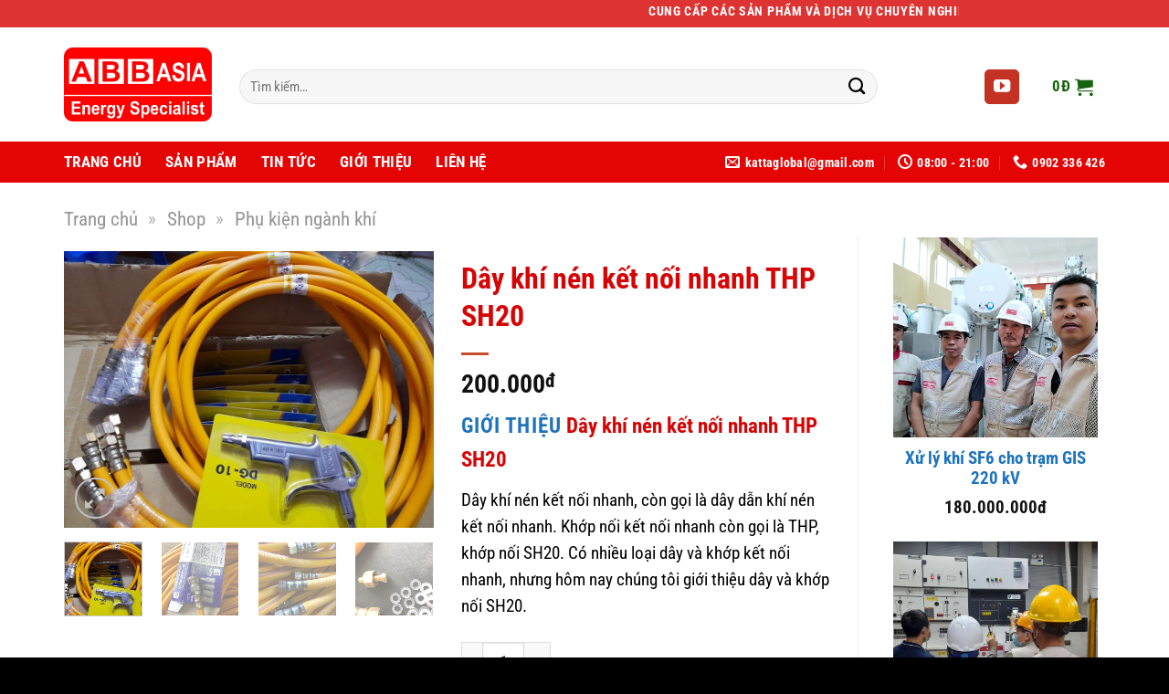

--- FILE ---
content_type: text/html; charset=UTF-8
request_url: https://kattashop.com/san-pham/day-khi-nen-ket-noi-nhanh-thp-sh20/
body_size: 18829
content:
<!DOCTYPE html><html lang="vi" class="loading-site no-js"><head><meta charset="UTF-8" /><link data-optimized="2" rel="stylesheet" href="https://kattashop.com/wp-content/litespeed/css/84f89489a2554cb1a3623c855c17b8e6.css?ver=f76f3" /><link rel="profile" href="https://gmpg.org/xfn/11" /><link rel="pingback" href="https://kattashop.com/xmlrpc.php" /> <script>(function(html){html.className=html.className.replace(/\bno-js\b/,'js')})(document.documentElement)</script> <meta name='robots' content='index, follow, max-image-preview:large, max-snippet:-1, max-video-preview:-1' /><meta name="viewport" content="width=device-width, initial-scale=1" /><title>Dây khí nén kết nối nhanh THP SH20 &#187; Khí công nghiệp, thiết bị ngành khí, dịch vụ kỹ thuật ngành khí</title><meta name="description" content="Dây khí nén kết nối nhanh, còn gọi là dây dẫn khí nén kết nối nhanh. Khớp nối kết nối nhanh còn gọi là THP, khớp nối SH20." /><link rel="canonical" href="https://kattashop.com/san-pham/day-khi-nen-ket-noi-nhanh-thp-sh20/" /><meta property="og:locale" content="vi_VN" /><meta property="og:type" content="product" /><meta property="og:title" content="Dây khí nén kết nối nhanh THP SH20" /><meta property="og:description" content="Dây khí nén kết nối nhanh, còn gọi là dây dẫn khí nén kết nối nhanh. Khớp nối kết nối nhanh còn gọi là THP, khớp nối SH20." /><meta property="og:url" content="https://kattashop.com/san-pham/day-khi-nen-ket-noi-nhanh-thp-sh20/" /><meta property="og:site_name" content="Khí công nghiệp, thiết bị ngành khí, dịch vụ kỹ thuật ngành khí" /><meta property="article:modified_time" content="2024-05-01T01:10:27+00:00" /><meta property="og:image" content="https://kattashop.com/wp-content/uploads/2021/01/voi-xit-xi-kho-dai-loan-chinh-hang-3.jpg" /><meta property="og:image:width" content="4000" /><meta property="og:image:height" content="3000" /><meta property="og:image:type" content="image/jpeg" /><meta property="og:image" content="https://kattashop.com/wp-content/uploads/2021/01/dau-day-dan-den-voi-bom-bong-chat-luong-cao.jpg" /><meta property="og:image:width" content="956" /><meta property="og:image:height" content="1276" /><meta property="og:image:type" content="image/jpeg" /><meta property="og:image" content="https://kattashop.com/wp-content/uploads/2021/01/day-dan-den-voi-bom-bong-chat-luong-cao.jpg" /><meta property="og:image:width" content="1920" /><meta property="og:image:height" content="2560" /><meta property="og:image:type" content="image/jpeg" /><meta property="og:image" content="https://kattashop.com/wp-content/uploads/2021/01/day-dan-den-voi-bom-bong-chat-luong-cao-1.jpg" /><meta property="og:image:width" content="2568" /><meta property="og:image:height" content="1926" /><meta property="og:image:type" content="image/jpeg" /><meta name="twitter:card" content="summary_large_image" /><meta name="twitter:label1" content="Giá" /><meta name="twitter:data1" content="200.000đ" /><meta name="twitter:label2" content="Khả dụng" /><meta name="twitter:data2" content="Trong kho" /> <script type="application/ld+json" class="yoast-schema-graph">{"@context":"https://schema.org","@graph":[{"@type":["WebPage","ItemPage"],"@id":"https://kattashop.com/san-pham/day-khi-nen-ket-noi-nhanh-thp-sh20/","url":"https://kattashop.com/san-pham/day-khi-nen-ket-noi-nhanh-thp-sh20/","name":"Dây khí nén kết nối nhanh THP SH20 &#187; Khí công nghiệp, thiết bị ngành khí, dịch vụ kỹ thuật ngành khí","isPartOf":{"@id":"https://kattashop.com/#website"},"primaryImageOfPage":{"@id":"https://kattashop.com/san-pham/day-khi-nen-ket-noi-nhanh-thp-sh20/#primaryimage"},"image":{"@id":"https://kattashop.com/san-pham/day-khi-nen-ket-noi-nhanh-thp-sh20/#primaryimage"},"thumbnailUrl":"https://kattashop.com/wp-content/uploads/2021/01/voi-xit-xi-kho-dai-loan-chinh-hang-3.jpg","description":"Dây khí nén kết nối nhanh, còn gọi là dây dẫn khí nén kết nối nhanh. Khớp nối kết nối nhanh còn gọi là THP, khớp nối SH20.","breadcrumb":{"@id":"https://kattashop.com/san-pham/day-khi-nen-ket-noi-nhanh-thp-sh20/#breadcrumb"},"inLanguage":"vi","potentialAction":{"@type":"BuyAction","target":"https://kattashop.com/san-pham/day-khi-nen-ket-noi-nhanh-thp-sh20/"}},{"@type":"ImageObject","inLanguage":"vi","@id":"https://kattashop.com/san-pham/day-khi-nen-ket-noi-nhanh-thp-sh20/#primaryimage","url":"https://kattashop.com/wp-content/uploads/2021/01/voi-xit-xi-kho-dai-loan-chinh-hang-3.jpg","contentUrl":"https://kattashop.com/wp-content/uploads/2021/01/voi-xit-xi-kho-dai-loan-chinh-hang-3.jpg","width":4000,"height":3000,"caption":"day-dan khi cao ap-ket noi nhanh SH20"},{"@type":"BreadcrumbList","@id":"https://kattashop.com/san-pham/day-khi-nen-ket-noi-nhanh-thp-sh20/#breadcrumb","itemListElement":[{"@type":"ListItem","position":1,"name":"Trang chủ","item":"https://kattashop.com/"},{"@type":"ListItem","position":2,"name":"Shop","item":"https://kattashop.com/shop/"},{"@type":"ListItem","position":3,"name":"Phụ kiện ngành khí"}]},{"@type":"WebSite","@id":"https://kattashop.com/#website","url":"https://kattashop.com/","name":"Khí công nghiệp, thiết bị ngành khí, dịch vụ kỹ thuật ngành khí","description":"Khí công nghiệp, thiết bị ngành khí, dịch vụ kỹ thuật ngành khí","publisher":{"@id":"https://kattashop.com/#organization"},"alternateName":"KATTASHOP","potentialAction":[{"@type":"SearchAction","target":{"@type":"EntryPoint","urlTemplate":"https://kattashop.com/?s={search_term_string}"},"query-input":{"@type":"PropertyValueSpecification","valueRequired":true,"valueName":"search_term_string"}}],"inLanguage":"vi"},{"@type":"Organization","@id":"https://kattashop.com/#organization","name":"KattaShop","alternateName":"KATTASHOP","url":"https://kattashop.com/","logo":{"@type":"ImageObject","inLanguage":"vi","@id":"https://kattashop.com/#/schema/logo/image/","url":"https://kattashop.com/wp-content/uploads/2020/11/Air-Industries-Logo.jpg","contentUrl":"https://kattashop.com/wp-content/uploads/2020/11/Air-Industries-Logo.jpg","width":900,"height":900,"caption":"KattaShop"},"image":{"@id":"https://kattashop.com/#/schema/logo/image/"}}]}</script> <meta property="product:price:amount" content="200000" /><meta property="product:price:currency" content="VND" /><meta property="og:availability" content="instock" /><meta property="product:availability" content="instock" /><meta property="product:condition" content="new" /><link rel='prefetch' href='https://kattashop.com/wp-content/themes/flatsome/assets/js/flatsome.js?ver=8e60d746741250b4dd4e' /><link rel='prefetch' href='https://kattashop.com/wp-content/themes/flatsome/assets/js/chunk.slider.js?ver=3.19.7' /><link rel='prefetch' href='https://kattashop.com/wp-content/themes/flatsome/assets/js/chunk.popups.js?ver=3.19.7' /><link rel='prefetch' href='https://kattashop.com/wp-content/themes/flatsome/assets/js/chunk.tooltips.js?ver=3.19.7' /><link rel='prefetch' href='https://kattashop.com/wp-content/themes/flatsome/assets/js/woocommerce.js?ver=dd6035ce106022a74757' /> <script type="text/javascript" src="https://kattashop.com/wp-includes/js/jquery/jquery.min.js" id="jquery-core-js"></script> <script data-optimized="1" type="text/javascript" src="https://kattashop.com/wp-content/litespeed/js/34f5ca7bbb9c41de261d2a6bf7303c6a.js?ver=03c6a" id="jquery-migrate-js"></script> <script data-optimized="1" type="text/javascript" src="https://kattashop.com/wp-content/litespeed/js/3c77cbd757b498945784615c85822be2.js?ver=22be2" id="text-to-speech-mh-js"></script> <script data-optimized="1" type="text/javascript" src="https://kattashop.com/wp-content/litespeed/js/e866d37c9b7d3e9ea14b0fd56009bd61.js?ver=9bd61" id="jquery-blockui-js" data-wp-strategy="defer"></script> <script data-optimized="1" type="text/javascript" id="wc-add-to-cart-js-extra">var wc_add_to_cart_params={"ajax_url":"\/wp-admin\/admin-ajax.php","wc_ajax_url":"\/?wc-ajax=%%endpoint%%","i18n_view_cart":"Xem gi\u1ecf h\u00e0ng","cart_url":"https:\/\/kattashop.com\/cart\/","is_cart":"","cart_redirect_after_add":"no"}</script> <script data-optimized="1" type="text/javascript" src="https://kattashop.com/wp-content/litespeed/js/08f6e086402f3f588c9cf80dd91a9db3.js?ver=a9db3" id="wc-add-to-cart-js" defer="defer" data-wp-strategy="defer"></script> <script data-optimized="1" type="text/javascript" src="https://kattashop.com/wp-content/litespeed/js/d47051df38279bcc32d2f96976dbb067.js?ver=bb067" id="photoswipe-js" defer="defer" data-wp-strategy="defer"></script> <script data-optimized="1" type="text/javascript" src="https://kattashop.com/wp-content/litespeed/js/f972b122df1f170e0da5911dbbe1b864.js?ver=1b864" id="photoswipe-ui-default-js" defer="defer" data-wp-strategy="defer"></script> <script data-optimized="1" type="text/javascript" id="wc-single-product-js-extra">var wc_single_product_params={"i18n_required_rating_text":"Vui l\u00f2ng ch\u1ecdn m\u1ed9t m\u1ee9c \u0111\u00e1nh gi\u00e1","i18n_product_gallery_trigger_text":"Xem th\u01b0 vi\u1ec7n \u1ea3nh to\u00e0n m\u00e0n h\u00ecnh","review_rating_required":"yes","flexslider":{"rtl":!1,"animation":"slide","smoothHeight":!0,"directionNav":!1,"controlNav":"thumbnails","slideshow":!1,"animationSpeed":500,"animationLoop":!1,"allowOneSlide":!1},"zoom_enabled":"","zoom_options":[],"photoswipe_enabled":"1","photoswipe_options":{"shareEl":!1,"closeOnScroll":!1,"history":!1,"hideAnimationDuration":0,"showAnimationDuration":0},"flexslider_enabled":""}</script> <script data-optimized="1" type="text/javascript" src="https://kattashop.com/wp-content/litespeed/js/bddec8712ecf942fc61204a1394356ff.js?ver=356ff" id="wc-single-product-js" defer="defer" data-wp-strategy="defer"></script> <script data-optimized="1" type="text/javascript" src="https://kattashop.com/wp-content/litespeed/js/746620c64c43370ffd11b67b093d466a.js?ver=d466a" id="js-cookie-js" data-wp-strategy="defer"></script> <link rel="alternate" type="application/rss+xml" title="Podcast RSS feed" href="https://kattashop.com/feed/podcast" /><meta name="keywords" content="day dan khi nen co khop noi ket noi nhanh SH20, day ket noi nhanh khhi nen THO SH20, Dây khí nén kết nối nhanh"><meta name="google-site-verification" content="gy8hkWCLxvBth_p3BdzI7tAIgmde2BBOX3cNJQeXXig" />	<noscript><style>.woocommerce-product-gallery{ opacity: 1 !important; }</style></noscript><link rel="icon" href="https://kattashop.com/wp-content/uploads/2023/03/cropped-podcast-32x32.png" sizes="32x32" /><link rel="icon" href="https://kattashop.com/wp-content/uploads/2023/03/cropped-podcast-192x192.png" sizes="192x192" /><link rel="apple-touch-icon" href="https://kattashop.com/wp-content/uploads/2023/03/cropped-podcast-180x180.png" /><meta name="msapplication-TileImage" content="https://kattashop.com/wp-content/uploads/2023/03/cropped-podcast-270x270.png" /></head><body data-rsssl=1 class="product-template-default single single-product postid-324 theme-flatsome woocommerce woocommerce-page woocommerce-no-js lightbox nav-dropdown-has-arrow nav-dropdown-has-border parallax-mobile"><a class="skip-link screen-reader-text" href="#main">Bỏ qua nội dung</a><div id="wrapper"><header id="header" class="header has-sticky sticky-jump"><div class="header-wrapper"><div id="top-bar" class="header-top hide-for-sticky nav-dark"><div class="flex-row container"><div class="flex-col hide-for-medium flex-left"><ul class="nav nav-left medium-nav-center nav-small  nav-divided"><li class="html custom html_topbar_left"><marquee><strong class="uppercase">Cung cấp các sản phẩm và dịch vụ chuyên nghiệp: Khí công nghiệp, thiết bị ngành khí, dịch vụ kỹ thuật ngành khí. Hotline: 0902 336 426</strong></marquee></li></ul></div><div class="flex-col hide-for-medium flex-center"><ul class="nav nav-center nav-small  nav-divided"></ul></div><div class="flex-col hide-for-medium flex-right"><ul class="nav top-bar-nav nav-right nav-small  nav-divided"></ul></div><div class="flex-col show-for-medium flex-grow"><ul class="nav nav-center nav-small mobile-nav  nav-divided"><li class="html custom html_topbar_left"><marquee><strong class="uppercase">Cung cấp các sản phẩm và dịch vụ chuyên nghiệp: Khí công nghiệp, thiết bị ngành khí, dịch vụ kỹ thuật ngành khí. Hotline: 0902 336 426</strong></marquee></li></ul></div></div></div><div id="masthead" class="header-main "><div class="header-inner flex-row container logo-left medium-logo-center" role="navigation"><div id="logo" class="flex-col logo"><a href="https://kattashop.com/" title="Khí công nghiệp, thiết bị ngành khí, dịch vụ kỹ thuật ngành khí - Khí công nghiệp, thiết bị ngành khí, dịch vụ kỹ thuật ngành khí" rel="home">
<img width="1020" height="511" src="https://kattashop.com/wp-content/uploads/2023/03/logo-1024x513.jpg" class="header_logo header-logo" alt="Khí công nghiệp, thiết bị ngành khí, dịch vụ kỹ thuật ngành khí"/><img  width="1020" height="511" src="https://kattashop.com/wp-content/uploads/2023/03/logo-1024x513.jpg" class="header-logo-dark" alt="Khí công nghiệp, thiết bị ngành khí, dịch vụ kỹ thuật ngành khí"/></a></div><div class="flex-col show-for-medium flex-left"><ul class="mobile-nav nav nav-left "><li class="nav-icon has-icon">
<a href="#" data-open="#main-menu" data-pos="center" data-bg="main-menu-overlay" data-color="" class="is-small" aria-label="Menu" aria-controls="main-menu" aria-expanded="false"><i class="icon-menu" ></i>
</a></li></ul></div><div class="flex-col hide-for-medium flex-left
flex-grow"><ul class="header-nav header-nav-main nav nav-left  nav-pills nav-size-medium nav-spacing-large nav-uppercase" ><li class="header-search-form search-form html relative has-icon"><div class="header-search-form-wrapper"><div class="searchform-wrapper ux-search-box relative form-flat is-normal"><form role="search" method="get" class="searchform" action="https://kattashop.com/"><div class="flex-row relative"><div class="flex-col flex-grow">
<label class="screen-reader-text" for="woocommerce-product-search-field-0">Tìm kiếm:</label>
<input type="search" id="woocommerce-product-search-field-0" class="search-field mb-0" placeholder="Tìm kiếm&hellip;" value="" name="s" />
<input type="hidden" name="post_type" value="product" /></div><div class="flex-col">
<button type="submit" value="Tìm kiếm" class="ux-search-submit submit-button secondary button  icon mb-0" aria-label="Gửi">
<i class="icon-search" ></i>			</button></div></div><div class="live-search-results text-left z-top"></div></form></div></div></li></ul></div><div class="flex-col hide-for-medium flex-right"><ul class="header-nav header-nav-main nav nav-right  nav-pills nav-size-medium nav-spacing-large nav-uppercase"><li class="html header-social-icons ml-0"><div class="social-icons follow-icons" ><a href="https://www.youtube.com/channel/UCY1035VRTXw9TB34jT6BCRQ" data-label="YouTube" target="_blank" class="icon primary button round youtube tooltip" title="Theo dõi trên YouTube" aria-label="Theo dõi trên YouTube" rel="noopener nofollow" ><i class="icon-youtube" ></i></a></div></li><li class="cart-item has-icon"><a href="https://kattashop.com/cart/" class="header-cart-link is-small off-canvas-toggle nav-top-link" title="Giỏ hàng" data-open="#cart-popup" data-class="off-canvas-cart" data-pos="right" ><span class="header-cart-title">
<span class="cart-price"><span class="woocommerce-Price-amount amount"><bdi>0<span class="woocommerce-Price-currencySymbol">đ</span></bdi></span></span>
</span><i class="icon-shopping-cart"
data-icon-label="0">
</i>
</a><div id="cart-popup" class="mfp-hide"><div class="cart-popup-inner inner-padding cart-popup-inner--sticky"><div class="cart-popup-title text-center">
<span class="heading-font uppercase">Giỏ hàng</span><div class="is-divider"></div></div><div class="widget_shopping_cart"><div class="widget_shopping_cart_content"><div class="ux-mini-cart-empty flex flex-row-col text-center pt pb"><div class="ux-mini-cart-empty-icon">
<svg xmlns="http://www.w3.org/2000/svg" viewBox="0 0 17 19" style="opacity:.1;height:80px;">
<path d="M8.5 0C6.7 0 5.3 1.2 5.3 2.7v2H2.1c-.3 0-.6.3-.7.7L0 18.2c0 .4.2.8.6.8h15.7c.4 0 .7-.3.7-.7v-.1L15.6 5.4c0-.3-.3-.6-.7-.6h-3.2v-2c0-1.6-1.4-2.8-3.2-2.8zM6.7 2.7c0-.8.8-1.4 1.8-1.4s1.8.6 1.8 1.4v2H6.7v-2zm7.5 3.4 1.3 11.5h-14L2.8 6.1h2.5v1.4c0 .4.3.7.7.7.4 0 .7-.3.7-.7V6.1h3.5v1.4c0 .4.3.7.7.7s.7-.3.7-.7V6.1h2.6z" fill-rule="evenodd" clip-rule="evenodd" fill="currentColor"></path>
</svg></div><p class="woocommerce-mini-cart__empty-message empty">Chưa có sản phẩm trong giỏ hàng.</p><p class="return-to-shop">
<a class="button primary wc-backward" href="https://kattashop.com/shop/">
Quay trở lại cửa hàng				</a></p></div></div></div></div></div></li></ul></div><div class="flex-col show-for-medium flex-right"><ul class="mobile-nav nav nav-right "><li class="cart-item has-icon"><a href="https://kattashop.com/cart/" class="header-cart-link is-small off-canvas-toggle nav-top-link" title="Giỏ hàng" data-open="#cart-popup" data-class="off-canvas-cart" data-pos="right" ><i class="icon-shopping-cart"
data-icon-label="0">
</i>
</a></li></ul></div></div></div><div id="wide-nav" class="header-bottom wide-nav nav-dark hide-for-medium"><div class="flex-row container"><div class="flex-col hide-for-medium flex-left"><ul class="nav header-nav header-bottom-nav nav-left  nav-line-bottom nav-size-medium nav-spacing-xlarge nav-uppercase"><li id="menu-item-864" class="menu-item menu-item-type-post_type menu-item-object-page menu-item-home menu-item-864 menu-item-design-default"><a href="https://kattashop.com/" class="nav-top-link">TRANG CHỦ</a></li><li id="menu-item-866" class="menu-item menu-item-type-post_type menu-item-object-page current_page_parent menu-item-866 menu-item-design-default"><a href="https://kattashop.com/shop/" class="nav-top-link">SẢN PHẨM</a></li><li id="menu-item-865" class="menu-item menu-item-type-post_type menu-item-object-page menu-item-865 menu-item-design-default"><a href="https://kattashop.com/tin-tuc/" class="nav-top-link">TIN TỨC</a></li><li id="menu-item-862" class="menu-item menu-item-type-post_type menu-item-object-page menu-item-862 menu-item-design-default"><a href="https://kattashop.com/gioi-thieu/" class="nav-top-link">GIỚI THIỆU</a></li><li id="menu-item-863" class="menu-item menu-item-type-post_type menu-item-object-page menu-item-863 menu-item-design-default"><a href="https://kattashop.com/lien-he/" class="nav-top-link">LIÊN HỆ</a></li></ul></div><div class="flex-col hide-for-medium flex-right flex-grow"><ul class="nav header-nav header-bottom-nav nav-right  nav-line-bottom nav-size-medium nav-spacing-xlarge nav-uppercase"><li class="header-contact-wrapper"><ul id="header-contact" class="nav nav-divided nav-uppercase header-contact"><li class="">
<a href="mailto:kattaglobal@gmail.com" class="tooltip" title="kattaglobal@gmail.com">
<i class="icon-envelop" style="font-size:16px;" ></i>			       <span>
kattaglobal@gmail.com			       </span>
</a></li><li class="">
<a href="#" onclick="event.preventDefault()" class="tooltip" title="08:00 - 21:00 | Giờ làm việc ">
<i class="icon-clock" style="font-size:16px;" ></i>			        <span>08:00 - 21:00</span>
</a></li><li class="">
<a href="tel:0902 336 426" class="tooltip" title="0902 336 426">
<i class="icon-phone" style="font-size:16px;" ></i>			      <span>0902 336 426</span>
</a></li></ul></li></ul></div></div></div><div class="header-bg-container fill"><div class="header-bg-image fill"></div><div class="header-bg-color fill"></div></div></div></header><div class="page-title shop-page-title product-page-title"><div class="page-title-inner flex-row medium-flex-wrap container"><div class="flex-col flex-grow medium-text-center"><div class="is-large"><nav id="breadcrumbs" class="yoast-breadcrumb breadcrumbs"><span><a property="v:title" rel="v:url" href="https://kattashop.com/" >Trang chủ</a> <span class="divider">»</span> <a property="v:title" rel="v:url" href="https://kattashop.com/shop/" >Shop</a> <span class="divider">»</span> <a property="v:title" rel="v:url" href="https://kattashop.com/danh-muc/phu-kien-nganh-khi/" >Phụ kiện ngành khí</a></span></nav></div></div><div class="flex-col medium-text-center"></div></div></div><main id="main" class=""><div class="shop-container"><div class="container"><div class="woocommerce-notices-wrapper"></div></div><div id="product-324" class="product type-product post-324 status-publish first instock product_cat-phu-kien-nganh-khi product_tag-day-dan-khi-nen-co-khop-noi-ket-noi-nhanh-sh20 product_tag-day-ket-noi-nhanh-khhi-nen-tho-sh20 product_tag-day-khi-nen-ket-noi-nhanh has-post-thumbnail shipping-taxable purchasable product-type-simple"><div class="row content-row row-divided row-large row-reverse"><div id="product-sidebar" class="col large-3 hide-for-medium shop-sidebar "><aside id="block-2" class="widget widget_block"><div data-block-name="woocommerce/product-best-sellers" data-categories="[]" data-columns="1" data-content-visibility="{&quot;title&quot;:true,&quot;price&quot;:true,&quot;rating&quot;:true,&quot;button&quot;:false}" class="wc-block-grid wp-block-product-best-sellers wp-block-woocommerce-product-best-sellers wc-block-product-best-sellers has-1-columns has-multiple-rows"><ul class="wc-block-grid__products"><li class="wc-block-grid__product">
<a href="https://kattashop.com/san-pham/xu-ly-khi-sf6-cho-tram-gis-220-kv/" class="wc-block-grid__product-link"><div class="wc-block-grid__product-image"><img fetchpriority="high" decoding="async" width="768" height="750" src="data:image/svg+xml,%3Csvg%20viewBox%3D%220%200%20768%20750%22%20xmlns%3D%22http%3A%2F%2Fwww.w3.org%2F2000%2Fsvg%22%3E%3C%2Fsvg%3E" data-src="https://kattashop.com/wp-content/uploads/2022/09/gis-gas-insulated-substation-swithgear-10-768x750.jpg" class="lazy-load attachment-woocommerce_thumbnail size-woocommerce_thumbnail" alt="Xử lý khí SF6 cho trạm GIS 220 kV" /></div><div class="wc-block-grid__product-title">Xử lý khí SF6 cho trạm GIS 220 kV</div>
</a><div class="wc-block-grid__product-price price"><span class="woocommerce-Price-amount amount">180.000.000<span class="woocommerce-Price-currencySymbol">đ</span></span></div></li><li class="wc-block-grid__product">
<a href="https://kattashop.com/san-pham/sua-chua-tu-dien-trung-the-elko/" class="wc-block-grid__product-link"><div class="wc-block-grid__product-image"><img decoding="async" width="768" height="768" src="data:image/svg+xml,%3Csvg%20viewBox%3D%220%200%20768%20768%22%20xmlns%3D%22http%3A%2F%2Fwww.w3.org%2F2000%2Fsvg%22%3E%3C%2Fsvg%3E" data-src="https://kattashop.com/wp-content/uploads/2021/10/sua-chua-tu-dien-trung-the-elko-5-768x768.jpg" class="lazy-load attachment-woocommerce_thumbnail size-woocommerce_thumbnail" alt="Sửa chữa tủ điện trung thế" srcset="" data-srcset="https://kattashop.com/wp-content/uploads/2021/10/sua-chua-tu-dien-trung-the-elko-5-768x768.jpg 768w, https://kattashop.com/wp-content/uploads/2021/10/sua-chua-tu-dien-trung-the-elko-5-150x150.jpg 150w, https://kattashop.com/wp-content/uploads/2021/10/sua-chua-tu-dien-trung-the-elko-5-100x100.jpg 100w" sizes="(max-width: 768px) 100vw, 768px" /></div><div class="wc-block-grid__product-title">Sửa chữa tủ điện trung thế elko</div>
</a><div class="wc-block-grid__product-price price"><span class="woocommerce-Price-amount amount">140.000.000<span class="woocommerce-Price-currencySymbol">đ</span></span></div></li><li class="wc-block-grid__product">
<a href="https://kattashop.com/san-pham/nap-khi-n2-cho-container-lanh/" class="wc-block-grid__product-link"><div class="wc-block-grid__product-image"><img decoding="async" width="768" height="768" src="data:image/svg+xml,%3Csvg%20viewBox%3D%220%200%20768%20768%22%20xmlns%3D%22http%3A%2F%2Fwww.w3.org%2F2000%2Fsvg%22%3E%3C%2Fsvg%3E" data-src="https://kattashop.com/wp-content/uploads/2021/08/dich-vu-nap-khi-ni-to-cho-container-lanh-4-768x768.jpg" class="lazy-load attachment-woocommerce_thumbnail size-woocommerce_thumbnail" alt="dich vu nap khi n2 vao container lanh" srcset="" data-srcset="https://kattashop.com/wp-content/uploads/2021/08/dich-vu-nap-khi-ni-to-cho-container-lanh-4-768x768.jpg 768w, https://kattashop.com/wp-content/uploads/2021/08/dich-vu-nap-khi-ni-to-cho-container-lanh-4-150x150.jpg 150w, https://kattashop.com/wp-content/uploads/2021/08/dich-vu-nap-khi-ni-to-cho-container-lanh-4-100x100.jpg 100w" sizes="(max-width: 768px) 100vw, 768px" /></div><div class="wc-block-grid__product-title">Nạp khí N2 cho container lạnh</div>
</a><div class="wc-block-grid__product-price price"><span class="woocommerce-Price-amount amount">12.000.000<span class="woocommerce-Price-currencySymbol">đ</span></span></div></li></ul></div></aside></div><div class="col large-9"><div class="product-main"><div class="row"><div class="product-gallery col large-6"><div class="product-images relative mb-half has-hover woocommerce-product-gallery woocommerce-product-gallery--with-images woocommerce-product-gallery--columns-4 images" data-columns="4"><div class="badge-container is-larger absolute left top z-1"></div><div class="image-tools absolute top show-on-hover right z-3"></div><div class="woocommerce-product-gallery__wrapper product-gallery-slider slider slider-nav-small mb-half"
data-flickity-options='{
"cellAlign": "center",
"wrapAround": true,
"autoPlay": false,
"prevNextButtons":true,
"adaptiveHeight": true,
"imagesLoaded": true,
"lazyLoad": 1,
"dragThreshold" : 15,
"pageDots": false,
"rightToLeft": false       }'><div data-thumb="https://kattashop.com/wp-content/uploads/2021/01/voi-xit-xi-kho-dai-loan-chinh-hang-3-100x100.jpg" data-thumb-alt="day-dan khi cao ap-ket noi nhanh SH20" class="woocommerce-product-gallery__image slide first"><a href="https://kattashop.com/wp-content/uploads/2021/01/voi-xit-xi-kho-dai-loan-chinh-hang-3.jpg"><img width="1024" height="768" src="https://kattashop.com/wp-content/uploads/2021/01/voi-xit-xi-kho-dai-loan-chinh-hang-3-1024x768.jpg" class="wp-post-image ux-skip-lazy" alt="day-dan khi cao ap-ket noi nhanh SH20" data-caption="day-dan khi cao ap-ket noi nhanh SH20" data-src="https://kattashop.com/wp-content/uploads/2021/01/voi-xit-xi-kho-dai-loan-chinh-hang-3.jpg" data-large_image="https://kattashop.com/wp-content/uploads/2021/01/voi-xit-xi-kho-dai-loan-chinh-hang-3.jpg" data-large_image_width="4000" data-large_image_height="3000" decoding="async" loading="lazy" srcset="https://kattashop.com/wp-content/uploads/2021/01/voi-xit-xi-kho-dai-loan-chinh-hang-3-1024x768.jpg 1024w, https://kattashop.com/wp-content/uploads/2021/01/voi-xit-xi-kho-dai-loan-chinh-hang-3-300x225.jpg 300w, https://kattashop.com/wp-content/uploads/2021/01/voi-xit-xi-kho-dai-loan-chinh-hang-3-768x576.jpg 768w, https://kattashop.com/wp-content/uploads/2021/01/voi-xit-xi-kho-dai-loan-chinh-hang-3-1536x1152.jpg 1536w, https://kattashop.com/wp-content/uploads/2021/01/voi-xit-xi-kho-dai-loan-chinh-hang-3-2048x1536.jpg 2048w" sizes="auto, (max-width: 1024px) 100vw, 1024px" /></a></div><div data-thumb="https://kattashop.com/wp-content/uploads/2021/01/dau-day-dan-den-voi-bom-bong-chat-luong-cao-100x100.jpg" data-thumb-alt="" class="woocommerce-product-gallery__image slide"><a href="https://kattashop.com/wp-content/uploads/2021/01/dau-day-dan-den-voi-bom-bong-chat-luong-cao.jpg"><img width="956" height="1276" src="data:image/svg+xml,%3Csvg%20viewBox%3D%220%200%20956%201276%22%20xmlns%3D%22http%3A%2F%2Fwww.w3.org%2F2000%2Fsvg%22%3E%3C%2Fsvg%3E" class="lazy-load " alt="" data-caption="" data-src="https://kattashop.com/wp-content/uploads/2021/01/dau-day-dan-den-voi-bom-bong-chat-luong-cao.jpg" data-large_image="https://kattashop.com/wp-content/uploads/2021/01/dau-day-dan-den-voi-bom-bong-chat-luong-cao.jpg" data-large_image_width="956" data-large_image_height="1276" decoding="async" srcset="" data-srcset="https://kattashop.com/wp-content/uploads/2021/01/dau-day-dan-den-voi-bom-bong-chat-luong-cao.jpg 956w, https://kattashop.com/wp-content/uploads/2021/01/dau-day-dan-den-voi-bom-bong-chat-luong-cao-225x300.jpg 225w, https://kattashop.com/wp-content/uploads/2021/01/dau-day-dan-den-voi-bom-bong-chat-luong-cao-767x1024.jpg 767w, https://kattashop.com/wp-content/uploads/2021/01/dau-day-dan-den-voi-bom-bong-chat-luong-cao-768x1025.jpg 768w" sizes="auto, (max-width: 956px) 100vw, 956px" /></a></div><div data-thumb="https://kattashop.com/wp-content/uploads/2021/01/day-dan-den-voi-bom-bong-chat-luong-cao-100x100.jpg" data-thumb-alt="day-dan-den-voi-bom-bong-chat-luong-cao" class="woocommerce-product-gallery__image slide"><a href="https://kattashop.com/wp-content/uploads/2021/01/day-dan-den-voi-bom-bong-chat-luong-cao.jpg"><img width="1024" height="1365" src="data:image/svg+xml,%3Csvg%20viewBox%3D%220%200%201920%202560%22%20xmlns%3D%22http%3A%2F%2Fwww.w3.org%2F2000%2Fsvg%22%3E%3C%2Fsvg%3E" class="lazy-load " alt="day-dan-den-voi-bom-bong-chat-luong-cao" data-caption="day-dan-den-voi-bom-bong-chat-luong-cao" data-src="https://kattashop.com/wp-content/uploads/2021/01/day-dan-den-voi-bom-bong-chat-luong-cao.jpg" data-large_image="https://kattashop.com/wp-content/uploads/2021/01/day-dan-den-voi-bom-bong-chat-luong-cao.jpg" data-large_image_width="1920" data-large_image_height="2560" decoding="async" srcset="" data-srcset="https://kattashop.com/wp-content/uploads/2021/01/day-dan-den-voi-bom-bong-chat-luong-cao-1024x1365.jpg 1024w, https://kattashop.com/wp-content/uploads/2021/01/day-dan-den-voi-bom-bong-chat-luong-cao-225x300.jpg 225w, https://kattashop.com/wp-content/uploads/2021/01/day-dan-den-voi-bom-bong-chat-luong-cao-768x1024.jpg 768w, https://kattashop.com/wp-content/uploads/2021/01/day-dan-den-voi-bom-bong-chat-luong-cao-1152x1536.jpg 1152w, https://kattashop.com/wp-content/uploads/2021/01/day-dan-den-voi-bom-bong-chat-luong-cao-1536x2048.jpg 1536w, https://kattashop.com/wp-content/uploads/2021/01/day-dan-den-voi-bom-bong-chat-luong-cao.jpg 1920w" sizes="auto, (max-width: 1024px) 100vw, 1024px" /></a></div><div data-thumb="https://kattashop.com/wp-content/uploads/2021/01/day-dan-den-voi-bom-bong-chat-luong-cao-1-100x100.jpg" data-thumb-alt="" class="woocommerce-product-gallery__image slide"><a href="https://kattashop.com/wp-content/uploads/2021/01/day-dan-den-voi-bom-bong-chat-luong-cao-1.jpg"><img width="1024" height="768" src="data:image/svg+xml,%3Csvg%20viewBox%3D%220%200%202568%201926%22%20xmlns%3D%22http%3A%2F%2Fwww.w3.org%2F2000%2Fsvg%22%3E%3C%2Fsvg%3E" class="lazy-load " alt="" data-caption="" data-src="https://kattashop.com/wp-content/uploads/2021/01/day-dan-den-voi-bom-bong-chat-luong-cao-1.jpg" data-large_image="https://kattashop.com/wp-content/uploads/2021/01/day-dan-den-voi-bom-bong-chat-luong-cao-1.jpg" data-large_image_width="2568" data-large_image_height="1926" decoding="async" srcset="" data-srcset="https://kattashop.com/wp-content/uploads/2021/01/day-dan-den-voi-bom-bong-chat-luong-cao-1-1024x768.jpg 1024w, https://kattashop.com/wp-content/uploads/2021/01/day-dan-den-voi-bom-bong-chat-luong-cao-1-300x225.jpg 300w, https://kattashop.com/wp-content/uploads/2021/01/day-dan-den-voi-bom-bong-chat-luong-cao-1-768x576.jpg 768w, https://kattashop.com/wp-content/uploads/2021/01/day-dan-den-voi-bom-bong-chat-luong-cao-1-1536x1152.jpg 1536w, https://kattashop.com/wp-content/uploads/2021/01/day-dan-den-voi-bom-bong-chat-luong-cao-1-2048x1536.jpg 2048w" sizes="auto, (max-width: 1024px) 100vw, 1024px" /></a></div></div><div class="image-tools absolute bottom left z-3">
<a href="#product-zoom" class="zoom-button button is-outline circle icon tooltip hide-for-small" title="Phóng to">
<i class="icon-expand" ></i>    </a></div></div><div class="product-thumbnails thumbnails slider-no-arrows slider row row-small row-slider slider-nav-small small-columns-4"
data-flickity-options='{
"cellAlign": "left",
"wrapAround": false,
"autoPlay": false,
"prevNextButtons": true,
"asNavFor": ".product-gallery-slider",
"percentPosition": true,
"imagesLoaded": true,
"pageDots": false,
"rightToLeft": false,
"contain": true
}'><div class="col is-nav-selected first">
<a>
<img src="https://kattashop.com/wp-content/uploads/2021/01/voi-xit-xi-kho-dai-loan-chinh-hang-3-768x768.jpg" alt="day-dan khi cao ap-ket noi nhanh SH20" width="768" height="768" class="attachment-woocommerce_thumbnail" />				</a></div><div class="col"><a><img src="data:image/svg+xml,%3Csvg%20viewBox%3D%220%200%20768%20768%22%20xmlns%3D%22http%3A%2F%2Fwww.w3.org%2F2000%2Fsvg%22%3E%3C%2Fsvg%3E" data-src="https://kattashop.com/wp-content/uploads/2021/01/dau-day-dan-den-voi-bom-bong-chat-luong-cao-768x768.jpg" alt="" width="768" height="768"  class="lazy-load attachment-woocommerce_thumbnail" /></a></div><div class="col"><a><img src="data:image/svg+xml,%3Csvg%20viewBox%3D%220%200%20768%20768%22%20xmlns%3D%22http%3A%2F%2Fwww.w3.org%2F2000%2Fsvg%22%3E%3C%2Fsvg%3E" data-src="https://kattashop.com/wp-content/uploads/2021/01/day-dan-den-voi-bom-bong-chat-luong-cao-768x768.jpg" alt="day-dan-den-voi-bom-bong-chat-luong-cao" width="768" height="768"  class="lazy-load attachment-woocommerce_thumbnail" /></a></div><div class="col"><a><img src="data:image/svg+xml,%3Csvg%20viewBox%3D%220%200%20768%20768%22%20xmlns%3D%22http%3A%2F%2Fwww.w3.org%2F2000%2Fsvg%22%3E%3C%2Fsvg%3E" data-src="https://kattashop.com/wp-content/uploads/2021/01/day-dan-den-voi-bom-bong-chat-luong-cao-1-768x768.jpg" alt="" width="768" height="768"  class="lazy-load attachment-woocommerce_thumbnail" /></a></div></div></div><div class="product-info summary entry-summary col col-fit product-summary"><h1 class="product-title product_title entry-title">
Dây khí nén kết nối nhanh THP SH20</h1><div class="is-divider small"></div><div class="price-wrapper"><p class="price product-page-price ">
<span class="woocommerce-Price-amount amount"><bdi>200.000<span class="woocommerce-Price-currencySymbol">đ</span></bdi></span></p></div><div class="product-short-description"><h3><strong><a class="uppercase" href="https://youtu.be/zN1qxEGAHBA" target="_blank" rel="noopener noreferrer">Giới thiệu</a></strong> Dây khí nén kết nối nhanh THP SH20</h3><p>Dây khí nén kết nối nhanh, còn gọi là dây dẫn khí nén kết nối nhanh. Khớp nối kết nối nhanh còn gọi là THP, khớp nối SH20. Có nhiều loại dây và khớp kết nối nhanh, nhưng hôm nay chúng tôi giới thiệu dây và khớp nối SH20.</p></div><form class="cart" action="https://kattashop.com/san-pham/day-khi-nen-ket-noi-nhanh-thp-sh20/" method="post" enctype='multipart/form-data'><div class="ux-quantity quantity buttons_added">
<input type="button" value="-" class="ux-quantity__button ux-quantity__button--minus button minus is-form">				<label class="screen-reader-text" for="quantity_6970b17e7d87a">Dây khí nén kết nối nhanh THP SH20 số lượng</label>
<input
type="number"
id="quantity_6970b17e7d87a"
class="input-text qty text"
name="quantity"
value="1"
aria-label="Số lượng sản phẩm"
min="1"
max=""
step="1"
placeholder=""
inputmode="numeric"
autocomplete="off"
/>
<input type="button" value="+" class="ux-quantity__button ux-quantity__button--plus button plus is-form"></div>
<button type="submit" name="add-to-cart" value="324" class="single_add_to_cart_button button alt">Thêm vào giỏ hàng</button></form><div class="product_meta">
<span class="posted_in">Danh mục: <a href="https://kattashop.com/danh-muc/phu-kien-nganh-khi/" rel="tag">Phụ kiện ngành khí</a></span>
<span class="tagged_as">Thẻ: <a href="https://kattashop.com/tu-khoa-san-pham/day-dan-khi-nen-co-khop-noi-ket-noi-nhanh-sh20/" rel="tag">day dan khi nen co khop noi ket noi nhanh SH20</a>, <a href="https://kattashop.com/tu-khoa-san-pham/day-ket-noi-nhanh-khhi-nen-tho-sh20/" rel="tag">day ket noi nhanh khhi nen THO SH20</a>, <a href="https://kattashop.com/tu-khoa-san-pham/day-khi-nen-ket-noi-nhanh/" rel="tag">Dây khí nén kết nối nhanh</a></span></div><div class="social-icons share-icons share-row relative" ><a href="https://www.facebook.com/sharer.php?u=https://kattashop.com/san-pham/day-khi-nen-ket-noi-nhanh-thp-sh20/" data-label="Facebook" onclick="window.open(this.href,this.title,'width=500,height=500,top=300px,left=300px'); return false;" target="_blank" class="icon primary button circle tooltip facebook" title="Chia sẻ trên Facebook" aria-label="Chia sẻ trên Facebook" rel="noopener nofollow" ><i class="icon-facebook" ></i></a><a href="https://twitter.com/share?url=https://kattashop.com/san-pham/day-khi-nen-ket-noi-nhanh-thp-sh20/" onclick="window.open(this.href,this.title,'width=500,height=500,top=300px,left=300px'); return false;" target="_blank" class="icon primary button circle tooltip twitter" title="Chia sẻ trên Twitter" aria-label="Chia sẻ trên Twitter" rel="noopener nofollow" ><i class="icon-twitter" ></i></a><a href="mailto:?subject=D%C3%A2y%20kh%C3%AD%20n%C3%A9n%20k%E1%BA%BFt%20n%E1%BB%91i%20nhanh%20THP%20SH20&body=Xem%20n%C3%A0y%3A%20https%3A%2F%2Fkattashop.com%2Fsan-pham%2Fday-khi-nen-ket-noi-nhanh-thp-sh20%2F" class="icon primary button circle tooltip email" title="Gửi email cho bạn bè" aria-label="Gửi email cho bạn bè" rel="nofollow" ><i class="icon-envelop" ></i></a><a href="https://pinterest.com/pin/create/button?url=https://kattashop.com/san-pham/day-khi-nen-ket-noi-nhanh-thp-sh20/&media=https://kattashop.com/wp-content/uploads/2021/01/voi-xit-xi-kho-dai-loan-chinh-hang-3-1024x768.jpg&description=D%C3%A2y%20kh%C3%AD%20n%C3%A9n%20k%E1%BA%BFt%20n%E1%BB%91i%20nhanh%20THP%20SH20" onclick="window.open(this.href,this.title,'width=500,height=500,top=300px,left=300px'); return false;" target="_blank" class="icon primary button circle tooltip pinterest" title="Ghim trên Pinterest" aria-label="Ghim trên Pinterest" rel="noopener nofollow" ><i class="icon-pinterest" ></i></a><a href="https://www.linkedin.com/shareArticle?mini=true&url=https://kattashop.com/san-pham/day-khi-nen-ket-noi-nhanh-thp-sh20/&title=D%C3%A2y%20kh%C3%AD%20n%C3%A9n%20k%E1%BA%BFt%20n%E1%BB%91i%20nhanh%20THP%20SH20" onclick="window.open(this.href,this.title,'width=500,height=500,top=300px,left=300px'); return false;" target="_blank" class="icon primary button circle tooltip linkedin" title="Chia sẻ trên LinkedIn" aria-label="Chia sẻ trên LinkedIn" rel="noopener nofollow" ><i class="icon-linkedin" ></i></a><a href="https://tumblr.com/widgets/share/tool?canonicalUrl=https://kattashop.com/san-pham/day-khi-nen-ket-noi-nhanh-thp-sh20/" target="_blank" class="icon primary button circle tooltip tumblr" onclick="window.open(this.href,this.title,'width=500,height=500,top=300px,left=300px'); return false;" title="Chia sẻ trên Tumblr" aria-label="Chia sẻ trên Tumblr" rel="noopener nofollow" ><i class="icon-tumblr" ></i></a></div></div></div></div><div class="product-footer"><div class="woocommerce-tabs wc-tabs-wrapper container tabbed-content"><ul class="tabs wc-tabs product-tabs small-nav-collapse nav nav-uppercase nav-line nav-left" role="tablist"><li class="description_tab active" id="tab-title-description" role="presentation">
<a href="#tab-description" role="tab" aria-selected="true" aria-controls="tab-description">
Mô tả					</a></li><li class="reviews_tab " id="tab-title-reviews" role="presentation">
<a href="#tab-reviews" role="tab" aria-selected="false" aria-controls="tab-reviews" tabindex="-1">
Đánh giá (0)					</a></li></ul><div class="tab-panels"><div class="woocommerce-Tabs-panel woocommerce-Tabs-panel--description panel entry-content active" id="tab-description" role="tabpanel" aria-labelledby="tab-title-description"><div id="toc_container" class="no_bullets"><p class="toc_title">Nội dung</p><ul class="toc_list"><li><a href="#Gioi_thieu_Day_khi_nen_ket_noi_nhanh_THP_SH20"><span class="toc_number toc_depth_1">1</span> Giới thiệu Dây khí nén kết nối nhanh THP SH20</a></li><li><a href="#Cac_co_day_dan_khi_nenva_khop_noi_nhanh_SH20"><span class="toc_number toc_depth_1">2</span> Các cỡ dây dẫn khí nén và khớp nối nhanh SH20</a></li><li><a href="#Day_dan_khi_nen_va_ket_noi_nhanh_THP_SH20su_dung_ket_noi_nhu_the_nao"><span class="toc_number toc_depth_1">3</span> Dây dẫn khí nén và kết nối nhanh THP SH20 sử dụng kết nối như thế nào?</a><ul><li><a href="#Day_dan_khi_nen_ket_noi_vao_voi_xit_kho"><span class="toc_number toc_depth_2">3.1</span> Dây dẫn khí nén kết nối vào vòi xịt khô</a></li><li><a href="#Day_dan_khi_nen_ket_noi_SH20_vao_dung_cu_bat_thao_oc_vit"><span class="toc_number toc_depth_2">3.2</span> Dây dẫn khí nén kết nối SH20 vào dụng cụ bắt, tháo ốc, vít.</a></li></ul></li></ul></div><h2><span id="Gioi_thieu_Day_khi_nen_ket_noi_nhanh_THP_SH20"><strong><a class="uppercase" href="https://youtu.be/zN1qxEGAHBA" target="_blank" rel="noopener noreferrer">Giới thiệu</a></strong> Dây khí nén kết nối nhanh THP SH20</span></h2><p>Dây khí nén kết nối nhanh, còn gọi là dây dẫn khí nén kết nối nhanh. Khớp nối kết nối nhanh còn gọi là THP, khớp nối SH20. Có nhiều loại dây và khớp kết nối nhanh, nhưng hôm nay chúng tôi giới thiệu dây và khớp nối SH20.</p><p>Quick connect pneumatic wire, also known as quick connect pneumatic conductor. Quick Connect Coupling also known as THP, SH20 Coupling. There are many types of wire and quick coupling joints, but today we introduce the SH20 wire and coupling.</p><figure id="attachment_328" aria-describedby="caption-attachment-328" style="width: 225px" class="wp-caption aligncenter"><img decoding="async" class="lazy-load size-medium wp-image-328" src="data:image/svg+xml,%3Csvg%20viewBox%3D%220%200%20225%20300%22%20xmlns%3D%22http%3A%2F%2Fwww.w3.org%2F2000%2Fsvg%22%3E%3C%2Fsvg%3E" data-src="https://kattashop.com/wp-content/uploads/2021/01/day-dan-den-voi-bom-bong-chat-luong-cao-225x300.jpg" alt="day-dan-den-voi-bom-bong-chat-luong-cao" width="225" height="300" srcset="" data-srcset="https://kattashop.com/wp-content/uploads/2021/01/day-dan-den-voi-bom-bong-chat-luong-cao-225x300.jpg 225w, https://kattashop.com/wp-content/uploads/2021/01/day-dan-den-voi-bom-bong-chat-luong-cao-768x1024.jpg 768w, https://kattashop.com/wp-content/uploads/2021/01/day-dan-den-voi-bom-bong-chat-luong-cao-1152x1536.jpg 1152w, https://kattashop.com/wp-content/uploads/2021/01/day-dan-den-voi-bom-bong-chat-luong-cao-1536x2048.jpg 1536w, https://kattashop.com/wp-content/uploads/2021/01/day-dan-den-voi-bom-bong-chat-luong-cao-1024x1365.jpg 1024w, https://kattashop.com/wp-content/uploads/2021/01/day-dan-den-voi-bom-bong-chat-luong-cao.jpg 1920w" sizes="auto, (max-width: 225px) 100vw, 225px" /><figcaption id="caption-attachment-328" class="wp-caption-text">day-dan-den-voi-bom-bong-chat-luong-cao</figcaption></figure><h2><span id="Cac_co_day_dan_khi_nenva_khop_noi_nhanh_SH20">Các cỡ dây dẫn khí nén và khớp nối nhanh SH20</span></h2><p>Có nhiều cỡ dây khác nhau, hôm nay chúng tôi giới thiệu một loại dây, nhập khẩu từ Hàn Quốc, thương hiệu Crocodile, KK cỡ 8,5mm. Crocodile espray hose 8.5mm &#8211; 500kgs/cm &#8211; made in Korea. Đây là một dây dẫy khí nén, đồng thời dẫn được cả chất lỏng cao áp.</p><p>Sizes of pneumatic conductor and quick coupling SH20</p><p>There are many different wire sizes, today we introduce a wire, imported from Korea, Crocodile brand, KK size 8.5mm. Crocodile espray hose 8.5mm &#8211; 500kgs / cm &#8211; made in Korea. This is a compressed air wire that also conducts high-pressure fluids.</p><h2><span id="Day_dan_khi_nen_va_ket_noi_nhanh_THP_SH20su_dung_ket_noi_nhu_the_nao">Dây dẫn khí nén và kết nối nhanh THP SH20 sử dụng kết nối như thế nào?</span></h2><h3><span id="Day_dan_khi_nen_ket_noi_vao_voi_xit_kho">Dây dẫn khí nén <strong><a href="https://kattashop.com/danh-muc/phu-kien-nganh-khi/" target="_blank" rel="noopener noreferrer">kết nối vào vòi xịt khô</a></strong></span></h3><p>Chúng tôi cấp dây dẫn khí nén cao áp và chất lỏng  cao áp KK crocodile 8.5mm. Một dầu dây kết nối với ốc (tán thau 14mm-17mm) và một đầu dây kết nối vào khớp nối nhanh SH20.</p><p>How is THP SH20 pneumatic wire and quick connection connection used?<br />
The compressed air line connects to the dry spray nozzle</p><p>We supply KK crocodile 8.5mm high pressure compressed air and liquid conductors. One wire oil connects to the screw (14mm-17mm brass) and one end connects to the SH20 quick coupling.</p><figure id="attachment_320" aria-describedby="caption-attachment-320" style="width: 300px" class="wp-caption aligncenter"><img decoding="async" class="lazy-load size-medium wp-image-320" src="data:image/svg+xml,%3Csvg%20viewBox%3D%220%200%20300%20225%22%20xmlns%3D%22http%3A%2F%2Fwww.w3.org%2F2000%2Fsvg%22%3E%3C%2Fsvg%3E" data-src="https://kattashop.com/wp-content/uploads/2021/01/sung-xi-kho-dai-loan-300x225.jpg" alt="voi xit khi chinh hieu Dai loan" width="300" height="225" srcset="" data-srcset="https://kattashop.com/wp-content/uploads/2021/01/sung-xi-kho-dai-loan-300x225.jpg 300w, https://kattashop.com/wp-content/uploads/2021/01/sung-xi-kho-dai-loan-1024x768.jpg 1024w, https://kattashop.com/wp-content/uploads/2021/01/sung-xi-kho-dai-loan-768x576.jpg 768w, https://kattashop.com/wp-content/uploads/2021/01/sung-xi-kho-dai-loan-1536x1152.jpg 1536w, https://kattashop.com/wp-content/uploads/2021/01/sung-xi-kho-dai-loan-2048x1536.jpg 2048w" sizes="auto, (max-width: 300px) 100vw, 300px" /><figcaption id="caption-attachment-320" class="wp-caption-text">voi xit khi chinh hieu Dai loan</figcaption></figure><h3><span id="Day_dan_khi_nen_ket_noi_SH20_vao_dung_cu_bat_thao_oc_vit">Dây dẫn khí nén kết nối SH20 vào dụng cụ bắt, tháo ốc, vít.</span></h3><p>Compressed air wire connects to catcher, remove screws, screws.</p><p>Dây dẫn khí nén, bố vải bọc cao su, nhập khẩu từ Hàn Quốc, còn được dùng vào dây chuyền sản xuất, lắp theo các dây chuyền sản xuât, sau đó lắp vào &#8220;súng&#8221; bắt ốc vít.</p><figure id="attachment_330" aria-describedby="caption-attachment-330" style="width: 300px" class="wp-caption aligncenter"><img decoding="async" class="lazy-load wp-image-330 size-medium" src="data:image/svg+xml,%3Csvg%20viewBox%3D%220%200%20300%20169%22%20xmlns%3D%22http%3A%2F%2Fwww.w3.org%2F2000%2Fsvg%22%3E%3C%2Fsvg%3E" data-src="https://kattashop.com/wp-content/uploads/2021/01/sung-bat-oc-ket-noi-nhanh-300x169.jpg" alt="Dụng cụ bắt ốc kết nối với dây có khớp nối nhanh" width="300" height="169" srcset="" data-srcset="https://kattashop.com/wp-content/uploads/2021/01/sung-bat-oc-ket-noi-nhanh-300x169.jpg 300w, https://kattashop.com/wp-content/uploads/2021/01/sung-bat-oc-ket-noi-nhanh-1024x576.jpg 1024w, https://kattashop.com/wp-content/uploads/2021/01/sung-bat-oc-ket-noi-nhanh-768x432.jpg 768w, https://kattashop.com/wp-content/uploads/2021/01/sung-bat-oc-ket-noi-nhanh-1536x864.jpg 1536w, https://kattashop.com/wp-content/uploads/2021/01/sung-bat-oc-ket-noi-nhanh.jpg 2048w" sizes="auto, (max-width: 300px) 100vw, 300px" /><figcaption id="caption-attachment-330" class="wp-caption-text">Dụng cụ bắt ốc kết nối với dây có khớp nối nhanh</figcaption></figure><p>Pneumatic wire, rubber coated canvas, imported from Korea, is also used in the production line, installed by the production line, then mounted on the &#8220;gun&#8221; to screw.</p><p>&nbsp;</p><p>&nbsp;</p><p>&nbsp;</p></div><div class="woocommerce-Tabs-panel woocommerce-Tabs-panel--reviews panel entry-content " id="tab-reviews" role="tabpanel" aria-labelledby="tab-title-reviews"><div id="reviews" class="woocommerce-Reviews row"><div id="comments" class="col large-12"><h3 class="woocommerce-Reviews-title normal">
Đánh giá</h3><p class="woocommerce-noreviews">Chưa có đánh giá nào.</p></div><div id="review_form_wrapper" class="large-12 col"><div id="review_form" class="col-inner"><div class="review-form-inner has-border"><div id="respond" class="comment-respond"><h3 id="reply-title" class="comment-reply-title">Hãy là người đầu tiên nhận xét &ldquo;Dây khí nén kết nối nhanh THP SH20&rdquo; <small><a rel="nofollow" id="cancel-comment-reply-link" href="/san-pham/day-khi-nen-ket-noi-nhanh-thp-sh20/#respond" style="display:none;">Hủy</a></small></h3><form action="https://kattashop.com/wp-comments-post.php" method="post" id="commentform" class="comment-form" novalidate><div class="comment-form-rating"><label for="rating">Đánh giá của bạn&nbsp;<span class="required">*</span></label><select name="rating" id="rating" required><option value="">Xếp hạng&hellip;</option><option value="5">Rất tốt</option><option value="4">Tốt</option><option value="3">Trung bình</option><option value="2">Không tệ</option><option value="1">Rất tệ</option>
</select></div><p class="comment-form-comment"><label for="comment">Nhận xét của bạn&nbsp;<span class="required">*</span></label><textarea id="comment" name="comment" cols="45" rows="8" required></textarea></p><p class="comment-form-author"><label for="author">Tên&nbsp;<span class="required">*</span></label><input id="author" name="author" type="text" value="" size="30" required /></p><p class="comment-form-email"><label for="email">Email&nbsp;<span class="required">*</span></label><input id="email" name="email" type="email" value="" size="30" required /></p><p class="comment-form-cookies-consent"><input id="wp-comment-cookies-consent" name="wp-comment-cookies-consent" type="checkbox" value="yes" /> <label for="wp-comment-cookies-consent">Lưu tên của tôi, email, và trang web trong trình duyệt này cho lần bình luận kế tiếp của tôi.</label></p><p class="form-submit"><input name="submit" type="submit" id="submit" class="submit" value="Gửi đi" /> <input type='hidden' name='comment_post_ID' value='324' id='comment_post_ID' />
<input type='hidden' name='comment_parent' id='comment_parent' value='0' /></p></form></div></div></div></div></div></div></div></div><div class="related related-products-wrapper product-section"><h3 class="product-section-title container-width product-section-title-related pt-half pb-half uppercase">
Sản phẩm tương tự</h3><div class="row has-equal-box-heights equalize-box large-columns-4 medium-columns-3 small-columns-2 row-small slider row-slider slider-nav-reveal slider-nav-push"  data-flickity-options='{&quot;imagesLoaded&quot;: true, &quot;groupCells&quot;: &quot;100%&quot;, &quot;dragThreshold&quot; : 5, &quot;cellAlign&quot;: &quot;left&quot;,&quot;wrapAround&quot;: true,&quot;prevNextButtons&quot;: true,&quot;percentPosition&quot;: true,&quot;pageDots&quot;: false, &quot;rightToLeft&quot;: false, &quot;autoPlay&quot; : false}' ><div class="product-small col has-hover product type-product post-318 status-publish instock product_cat-phu-kien-nganh-khi product_tag-sung-xi-kho-dai-loan product_tag-sung-xi-kho-dai-loan-chinh-hang product_tag-voi-xit-xi-kho-dai-loan product_tag-voi-xit-xi-kho-dai-loan-chinh-hang has-post-thumbnail shipping-taxable purchasable product-type-simple"><div class="col-inner"><div class="badge-container absolute left top z-1"></div><div class="product-small box "><div class="box-image"><div class="image-fade_in_back">
<a href="https://kattashop.com/san-pham/voi-xit-xi-kho-dai-loan-chinh-hang/" aria-label="vòi xịt xì khô Đài loan chính hãng">
<img width="768" height="768" src="data:image/svg+xml,%3Csvg%20viewBox%3D%220%200%20768%20768%22%20xmlns%3D%22http%3A%2F%2Fwww.w3.org%2F2000%2Fsvg%22%3E%3C%2Fsvg%3E" data-src="https://kattashop.com/wp-content/uploads/2021/01/voi-xit-xi-kho-dai-loan-768x768.jpg" class="lazy-load attachment-woocommerce_thumbnail size-woocommerce_thumbnail" alt="voi xit kho dai loan chinh hang" decoding="async" srcset="" data-srcset="https://kattashop.com/wp-content/uploads/2021/01/voi-xit-xi-kho-dai-loan-768x768.jpg 768w, https://kattashop.com/wp-content/uploads/2021/01/voi-xit-xi-kho-dai-loan-150x150.jpg 150w, https://kattashop.com/wp-content/uploads/2021/01/voi-xit-xi-kho-dai-loan-100x100.jpg 100w" sizes="auto, (max-width: 768px) 100vw, 768px" /><img width="768" height="768" src="data:image/svg+xml,%3Csvg%20viewBox%3D%220%200%20768%20768%22%20xmlns%3D%22http%3A%2F%2Fwww.w3.org%2F2000%2Fsvg%22%3E%3C%2Fsvg%3E" data-src="https://kattashop.com/wp-content/uploads/2021/01/sung-xi-kho-dai-loan-768x768.jpg" class="lazy-load show-on-hover absolute fill hide-for-small back-image" alt="voi xit khi chinh hieu Dai loan" decoding="async" srcset="" data-srcset="https://kattashop.com/wp-content/uploads/2021/01/sung-xi-kho-dai-loan-768x768.jpg 768w, https://kattashop.com/wp-content/uploads/2021/01/sung-xi-kho-dai-loan-150x150.jpg 150w, https://kattashop.com/wp-content/uploads/2021/01/sung-xi-kho-dai-loan-100x100.jpg 100w" sizes="auto, (max-width: 768px) 100vw, 768px" />				</a></div><div class="image-tools is-small top right show-on-hover"></div><div class="image-tools is-small hide-for-small bottom left show-on-hover"></div><div class="image-tools grid-tools text-center hide-for-small bottom hover-slide-in show-on-hover">
<a href="?add-to-cart=318" aria-describedby="woocommerce_loop_add_to_cart_link_describedby_318" data-quantity="1" class="add-to-cart-grid no-padding is-transparent product_type_simple add_to_cart_button ajax_add_to_cart" data-product_id="318" data-product_sku="" aria-label="Thêm vào giỏ hàng: &ldquo;vòi xịt xì khô Đài loan chính hãng&rdquo;" rel="nofollow" data-success_message="&ldquo;vòi xịt xì khô Đài loan chính hãng&rdquo; đã được thêm vào giỏ hàng của bạn"><div class="cart-icon tooltip is-small" title="Thêm vào giỏ hàng"><strong>+</strong></div></a>	<span id="woocommerce_loop_add_to_cart_link_describedby_318" class="screen-reader-text">
</span></div></div><div class="box-text box-text-products"><div class="title-wrapper"><p class="name product-title woocommerce-loop-product__title"><a href="https://kattashop.com/san-pham/voi-xit-xi-kho-dai-loan-chinh-hang/" class="woocommerce-LoopProduct-link woocommerce-loop-product__link">vòi xịt xì khô Đài loan chính hãng</a></p></div><div class="price-wrapper">
<span class="price"><span class="woocommerce-Price-amount amount"><bdi>400.000<span class="woocommerce-Price-currencySymbol">đ</span></bdi></span></span></div></div></div></div></div><div class="product-small col has-hover product type-product post-236 status-publish instock product_cat-phu-kien-nganh-khi product_tag-chai-khi-heli-4l-cung-bo-voi-bom product_tag-chai-khi-heli-4l product_tag-mua-chai-khi-heli-nho product_tag-mua-chai-khi-heli-nho-bom-bong-bay has-post-thumbnail shipping-taxable purchasable product-type-simple"><div class="col-inner"><div class="badge-container absolute left top z-1"></div><div class="product-small box "><div class="box-image"><div class="image-fade_in_back">
<a href="https://kattashop.com/san-pham/chai-khi-heli-4l-cung-bo-voi/" aria-label="Chai khí Heli 4l cùng bộ vòi">
<img width="768" height="768" src="data:image/svg+xml,%3Csvg%20viewBox%3D%220%200%20768%20768%22%20xmlns%3D%22http%3A%2F%2Fwww.w3.org%2F2000%2Fsvg%22%3E%3C%2Fsvg%3E" data-src="https://kattashop.com/wp-content/uploads/2020/12/chai-Heli-4l-he-li-10l-768x768.jpg" class="lazy-load attachment-woocommerce_thumbnail size-woocommerce_thumbnail" alt="chai Heli 4l - he li 10l" decoding="async" srcset="" data-srcset="https://kattashop.com/wp-content/uploads/2020/12/chai-Heli-4l-he-li-10l-768x768.jpg 768w, https://kattashop.com/wp-content/uploads/2020/12/chai-Heli-4l-he-li-10l-150x150.jpg 150w, https://kattashop.com/wp-content/uploads/2020/12/chai-Heli-4l-he-li-10l-100x100.jpg 100w" sizes="auto, (max-width: 768px) 100vw, 768px" /><img width="404" height="470" src="data:image/svg+xml,%3Csvg%20viewBox%3D%220%200%20404%20470%22%20xmlns%3D%22http%3A%2F%2Fwww.w3.org%2F2000%2Fsvg%22%3E%3C%2Fsvg%3E" data-src="https://kattashop.com/wp-content/uploads/2020/12/binh-heli-4l-1.jpeg" class="lazy-load show-on-hover absolute fill hide-for-small back-image" alt="chai khi heli 4l bom bong bay" decoding="async" srcset="" data-srcset="https://kattashop.com/wp-content/uploads/2020/12/binh-heli-4l-1.jpeg 404w, https://kattashop.com/wp-content/uploads/2020/12/binh-heli-4l-1-258x300.jpeg 258w" sizes="auto, (max-width: 404px) 100vw, 404px" />				</a></div><div class="image-tools is-small top right show-on-hover"></div><div class="image-tools is-small hide-for-small bottom left show-on-hover"></div><div class="image-tools grid-tools text-center hide-for-small bottom hover-slide-in show-on-hover">
<a href="?add-to-cart=236" aria-describedby="woocommerce_loop_add_to_cart_link_describedby_236" data-quantity="1" class="add-to-cart-grid no-padding is-transparent product_type_simple add_to_cart_button ajax_add_to_cart" data-product_id="236" data-product_sku="" aria-label="Thêm vào giỏ hàng: &ldquo;Chai khí Heli 4l cùng bộ vòi&rdquo;" rel="nofollow" data-success_message="&ldquo;Chai khí Heli 4l cùng bộ vòi&rdquo; đã được thêm vào giỏ hàng của bạn"><div class="cart-icon tooltip is-small" title="Thêm vào giỏ hàng"><strong>+</strong></div></a>	<span id="woocommerce_loop_add_to_cart_link_describedby_236" class="screen-reader-text">
</span></div></div><div class="box-text box-text-products"><div class="title-wrapper"><p class="name product-title woocommerce-loop-product__title"><a href="https://kattashop.com/san-pham/chai-khi-heli-4l-cung-bo-voi/" class="woocommerce-LoopProduct-link woocommerce-loop-product__link">Chai khí Heli 4l cùng bộ vòi</a></p></div><div class="price-wrapper">
<span class="price"><span class="woocommerce-Price-amount amount"><bdi>5.000.000<span class="woocommerce-Price-currencySymbol">đ</span></bdi></span></span></div></div></div></div></div></div></div></div></div></div></div></div></main><footer id="footer" class="footer-wrapper"><section class="section" id="section_1676449085"><div class="section-bg fill" ></div><div class="section-content relative"><div class="row"  id="row-231837705"><div id="col-656052665" class="col small-12 large-12"  ><div class="col-inner text-left"  ><h4>DỊCH VỤ VÀ SẢN PHẨM</h4><div id="gap-2015277912" class="gap-element clearfix" style="display:block; height:auto;"><style>#gap-2015277912 {
  padding-top: 10px;
}</style></div><div class="row row-collapse align-equal row-divided row-box-shadow-1 row-box-shadow-4-hover"  id="row-936487144"><div id="col-358323267" class="col medium-4 small-12 large-2"  ><div class="col-inner"  ><a href="https://kattashop.com/?product_cat=khi-cong-nghiep" target="_blank" class="button secondary is-link is-small expand" rel="noopener"  >
<span>KHÍ CÔNG NGHIỆP</span>
</a></div></div><div id="col-570138448" class="col medium-4 small-12 large-2"  ><div class="col-inner"  ><a href="https://kattashop.com/?product_cat=khi-hiem" target="_blank" class="button secondary is-link is-small expand" rel="noopener"  >
<span>KHÍ HIẾM</span>
</a></div></div><div id="col-1537216798" class="col medium-4 small-12 large-2"  ><div class="col-inner"  ><a href="https://kattashop.com/?product_cat=thiet-bi-nganh-khi" target="_blank" class="button secondary is-link is-small expand" rel="noopener"  >
<span>THIẾT BỊ NGÀNH KHÍ</span>
</a></div></div><div id="col-991669286" class="col medium-4 small-12 large-2"  ><div class="col-inner"  ><a href="https://kattashop.com/?product_cat=dich-vu-nganh-khi" class="button secondary is-link is-small expand"  >
<span>DỊCH VỤ KỸ THUẬT</span>
</a></div></div><div id="col-225264660" class="col medium-4 small-12 large-2"  ><div class="col-inner"  ><a href="https://kattashop.com/?page_id=24" target="_blank" class="button secondary is-link is-small expand" rel="noopener"  >
<span>Tư vấn</span>
</a></div></div><div id="col-1854387532" class="col medium-4 small-12 large-2"  ><div class="col-inner"  ><a href="https://kattashop.com/?product_cat=dong-ho-giam-ap" target="_blank" class="button secondary is-link is-small expand" rel="noopener"  >
<span>Đồng hồ giảm áp</span>
</a></div></div><style>#row-936487144 > .col > .col-inner {
  padding: 15px 0px 0px 0px;
  background-color: rgb(255,255,255);
}</style></div></div></div></div><div id="gap-1111196312" class="gap-element clearfix" style="display:block; height:auto;"><style>#gap-1111196312 {
  padding-top: 20px;
}</style></div><div class="row"  id="row-1296856076"><div id="col-624384816" class="col small-12 large-12"  ><div class="col-inner"  ><div class="row row-small"  id="row-1789902819"><div id="col-479870146" class="col medium-6 small-12 large-3"  ><div class="col-inner"  ><div class="icon-box featured-box icon-box-center text-center"  ><div class="icon-box-img" style="width: 25px"><div class="icon"><div class="icon-inner" >
<img width="120" height="120" src="https://kattashop.com/wp-content/uploads/2020/11/archive-line.png" class="attachment-medium size-medium" alt="" decoding="async" loading="lazy" srcset="https://kattashop.com/wp-content/uploads/2020/11/archive-line.png 120w, https://kattashop.com/wp-content/uploads/2020/11/archive-line-100x100.png 100w" sizes="auto, (max-width: 120px) 100vw, 120px" /></div></div></div><div class="icon-box-text last-reset"><p><span style="font-size: 90%;"><strong>Tư vấn</strong></span></p></div></div></div></div><div id="col-872008251" class="col medium-6 small-12 large-3"  ><div class="col-inner"  ><div class="icon-box featured-box icon-box-center text-center"  ><div class="icon-box-img" style="width: 25px"><div class="icon"><div class="icon-inner" >
<img width="120" height="120" src="https://kattashop.com/wp-content/uploads/2020/11/arrow-go-back-line.png" class="attachment-medium size-medium" alt="" decoding="async" loading="lazy" srcset="https://kattashop.com/wp-content/uploads/2020/11/arrow-go-back-line.png 120w, https://kattashop.com/wp-content/uploads/2020/11/arrow-go-back-line-100x100.png 100w" sizes="auto, (max-width: 120px) 100vw, 120px" /></div></div></div><div class="icon-box-text last-reset"><p><span style="font-size: 90%;"><strong>KHẢO SÁT</strong></span></p></div></div></div></div><div id="col-1428886576" class="col medium-6 small-12 large-3"  ><div class="col-inner"  ><div class="icon-box featured-box icon-box-center text-center"  ><div class="icon-box-img" style="width: 25px"><div class="icon"><div class="icon-inner" >
<img width="120" height="120" src="https://kattashop.com/wp-content/uploads/2020/11/user-heart-line.png" class="attachment-medium size-medium" alt="" decoding="async" loading="lazy" srcset="https://kattashop.com/wp-content/uploads/2020/11/user-heart-line.png 120w, https://kattashop.com/wp-content/uploads/2020/11/user-heart-line-100x100.png 100w" sizes="auto, (max-width: 120px) 100vw, 120px" /></div></div></div><div class="icon-box-text last-reset"><p><span style="font-size: 90%;"><strong>HỖ TRỢ 24/7</strong></span></p></div></div></div></div><div id="col-495992939" class="col medium-6 small-12 large-3"  ><div class="col-inner"  ><div class="icon-box featured-box icon-box-center text-center"  ><div class="icon-box-img" style="width: 25px"><div class="icon"><div class="icon-inner" >
<img width="120" height="120" src="https://kattashop.com/wp-content/uploads/2020/11/secure-payment-line.png" class="attachment-medium size-medium" alt="" decoding="async" loading="lazy" srcset="https://kattashop.com/wp-content/uploads/2020/11/secure-payment-line.png 120w, https://kattashop.com/wp-content/uploads/2020/11/secure-payment-line-100x100.png 100w" sizes="auto, (max-width: 120px) 100vw, 120px" /></div></div></div><div class="icon-box-text last-reset"><p><span style="font-size: 90%;"><strong>THANH TOÁN AN TOÀN</strong></span></p></div></div></div></div></div><div class="is-divider divider clearfix" style="margin-top:1.5em;margin-bottom:1.5em;max-width:100%;height:1px;"></div></div></div></div><div class="row row-small"  id="row-1618371015"><div id="col-1859480954" class="col medium-12 small-12 large-4"  ><div class="col-inner"  ><ul><li class="bullet-star"><span data-text-color="alert"><strong>Kattashop - a member of ABB Asia</strong></span></li><li><p data-animate-delay="500"><span style="font-size: 90%;">Hotline: 0902 336 426 (zalo/whatsapp)</span></p></li><li>Website: https://kattashop.com</li><li>Email: <a href="mailto:sales@kattashop.com">sales@kattashop.com</a></li><li><p data-animate-delay="500"><strong>Miền Bắc:</strong> Vinhomes Ocean Park Gia Lâm, Hà Nội</p></li><li><p><strong>Miền Nam: </strong>11A  Hồng Hà- P2-Q. Tân Bình - TP HCM</p><p><strong>Miền Trung:</strong></p></li><li>P Hải Lĩnh- TX Nghi Sơn - Thanh Hóa</li><li>Số 1- Phan Bội Châu -Vinh- Nghệ an</li><li>228 Bà Triệu-P.7-Tuy Hòa- Phú Yên</li></ul>
<a class="button secondary is-link is-small"  >
<i class="icon-phone" aria-hidden="true" ></i>	<span>0902336426</span>
</a><a class="button secondary is-link is-small lowercase"  >
<i class="icon-envelop" aria-hidden="true" ></i>	<span>sales@kattashop.com</span>
</a></div></div><div id="col-556342065" class="col medium-12 small-12 large-4"  ><div class="col-inner"  ><div class="row row-collapse"  id="row-581290818"><div id="col-723392685" class="col medium-6 small-12 large-6"  ><div class="col-inner"  ><h5>Tài khoản</h5><ul><li class="bullet-arrow"><span style="font-size: 90%;"><a href="https://demos.uxthemes.com/layouts/blocks/footer-classic-divided/#">My orders</a></span></li><li class="bullet-arrow"><span style="font-size: 90%;"><a href="https://demos.uxthemes.com/layouts/blocks/footer-classic-divided/#">My returns</a></span></li><li class="bullet-arrow"><span style="font-size: 90%;"><a href="https://demos.uxthemes.com/layouts/blocks/footer-classic-divided/#">My account</a></span></li><li class="bullet-arrow"><span style="font-size: 90%;"><a href="https://demos.uxthemes.com/layouts/blocks/footer-classic-divided/#">Logout</a></span></li></ul></div></div><div id="col-771981073" class="col medium-6 small-12 large-6"  ><div class="col-inner"  ><h5><strong>Thông tin</strong></h5><ul><li class="bullet-arrow"><span style="font-size: 90%;"><a href="https://kattashop.com/gioi-thieu/" target="_blank" rel="noopener noreferrer">Về chúng tôi</a></span></li><li class="bullet-arrow"><a href="https://www.youtube.com/channel/UCY1035VRTXw9TB34jT6BCRQ" target="_blank" rel="noopener noreferrer">Kênh youtube</a></li><li class="bullet-arrow"><span style="font-size: 90%;"><a href="https://demos.uxthemes.com/layouts/blocks/footer-classic-divided/#">Blog</a></span></li><li class="bullet-arrow"><a href="https://kattashop.com/lien-he/" target="_blank" rel="noopener noreferrer">Liên hệ</a></li></ul></div></div></div></div></div><div id="col-631905694" class="col medium-12 small-12 large-4"  ><div class="col-inner"  ><h5>Nổi bật</h5><ul><li>Khí công nghiệp</li><li>Thiết bị ngành khí</li><li>Dịch vụ kỹ thuật ngành khí</li></ul></div></div></div></div><style>#section_1676449085 {
  padding-top: 30px;
  padding-bottom: 30px;
  background-color: rgb(245, 247, 251);
}</style></section><div class="absolute-footer dark medium-text-center text-center"><div class="container clearfix"><div class="footer-primary pull-left"><div class="copyright-footer">
Copyright 2026 © <strong>kattashop.com</strong></div></div></div></div><a href="#top" class="back-to-top button icon invert plain fixed bottom z-1 is-outline round left hide-for-medium" id="top-link" aria-label="Lên đầu trang"><i class="icon-angle-up" ></i></a></footer></div><div id="main-menu" class="mobile-sidebar no-scrollbar mfp-hide"><div class="sidebar-menu no-scrollbar text-center"><ul class="nav nav-sidebar nav-vertical nav-uppercase nav-anim" data-tab="1"><li class="header-search-form search-form html relative has-icon"><div class="header-search-form-wrapper"><div class="searchform-wrapper ux-search-box relative form-flat is-normal"><form role="search" method="get" class="searchform" action="https://kattashop.com/"><div class="flex-row relative"><div class="flex-col flex-grow">
<label class="screen-reader-text" for="woocommerce-product-search-field-1">Tìm kiếm:</label>
<input type="search" id="woocommerce-product-search-field-1" class="search-field mb-0" placeholder="Tìm kiếm&hellip;" value="" name="s" />
<input type="hidden" name="post_type" value="product" /></div><div class="flex-col">
<button type="submit" value="Tìm kiếm" class="ux-search-submit submit-button secondary button  icon mb-0" aria-label="Gửi">
<i class="icon-search" ></i>			</button></div></div><div class="live-search-results text-left z-top"></div></form></div></div></li><li class="menu-item menu-item-type-post_type menu-item-object-page menu-item-home menu-item-864"><a href="https://kattashop.com/">TRANG CHỦ</a></li><li class="menu-item menu-item-type-post_type menu-item-object-page current_page_parent menu-item-866"><a href="https://kattashop.com/shop/">SẢN PHẨM</a></li><li class="menu-item menu-item-type-post_type menu-item-object-page menu-item-865"><a href="https://kattashop.com/tin-tuc/">TIN TỨC</a></li><li class="menu-item menu-item-type-post_type menu-item-object-page menu-item-862"><a href="https://kattashop.com/gioi-thieu/">GIỚI THIỆU</a></li><li class="menu-item menu-item-type-post_type menu-item-object-page menu-item-863"><a href="https://kattashop.com/lien-he/">LIÊN HỆ</a></li><li class="html header-social-icons ml-0"><div class="social-icons follow-icons" ><a href="https://www.youtube.com/channel/UCY1035VRTXw9TB34jT6BCRQ" data-label="YouTube" target="_blank" class="icon primary button round youtube tooltip" title="Theo dõi trên YouTube" aria-label="Theo dõi trên YouTube" rel="noopener nofollow" ><i class="icon-youtube" ></i></a></div></li></ul></div></div><div id="login-form-popup" class="lightbox-content mfp-hide"><div class="woocommerce"><div class="woocommerce-notices-wrapper"></div><div class="account-container lightbox-inner"><div class="account-login-inner"><h3 class="uppercase">Đăng nhập</h3><form class="woocommerce-form woocommerce-form-login login" method="post"><p class="woocommerce-form-row woocommerce-form-row--wide form-row form-row-wide">
<label for="username">Tên tài khoản hoặc địa chỉ email&nbsp;<span class="required" aria-hidden="true">*</span><span class="screen-reader-text">Bắt buộc</span></label>
<input type="text" class="woocommerce-Input woocommerce-Input--text input-text" name="username" id="username" autocomplete="username" value="" required aria-required="true" /></p><p class="woocommerce-form-row woocommerce-form-row--wide form-row form-row-wide">
<label for="password">Mật khẩu&nbsp;<span class="required" aria-hidden="true">*</span><span class="screen-reader-text">Bắt buộc</span></label>
<input class="woocommerce-Input woocommerce-Input--text input-text" type="password" name="password" id="password" autocomplete="current-password" required aria-required="true" /></p><p class="form-row">
<label class="woocommerce-form__label woocommerce-form__label-for-checkbox woocommerce-form-login__rememberme">
<input class="woocommerce-form__input woocommerce-form__input-checkbox" name="rememberme" type="checkbox" id="rememberme" value="forever" /> <span>Ghi nhớ mật khẩu</span>
</label>
<input type="hidden" id="woocommerce-login-nonce" name="woocommerce-login-nonce" value="9d496d39b9" /><input type="hidden" name="_wp_http_referer" value="/san-pham/day-khi-nen-ket-noi-nhanh-thp-sh20/" />						<button type="submit" class="woocommerce-button button woocommerce-form-login__submit" name="login" value="Đăng nhập">Đăng nhập</button></p><p class="woocommerce-LostPassword lost_password">
<a href="https://kattashop.com/my-account/lost-password/">Quên mật khẩu?</a></p></form></div></div></div></div> <script type="application/ld+json" class="yoast-schema-graph yoast-schema-graph--woo yoast-schema-graph--footer">{"@context":"https://schema.org","@graph":[{"@type":"Product","@id":"https://kattashop.com/san-pham/day-khi-nen-ket-noi-nhanh-thp-sh20/#product","name":"Dây khí nén kết nối nhanh THP SH20","url":"https://kattashop.com/san-pham/day-khi-nen-ket-noi-nhanh-thp-sh20/","description":"Giới thiệu Dây khí nén kết nối nhanh THP SH20\r\nDây khí nén kết nối nhanh, còn gọi là dây dẫn khí nén kết nối nhanh. Khớp nối kết nối nhanh còn gọi là THP, khớp nối SH20. Có nhiều loại dây và khớp kết nối nhanh, nhưng hôm nay chúng tôi giới thiệu dây và khớp nối SH20.","image":{"@id":"https://kattashop.com/san-pham/day-khi-nen-ket-noi-nhanh-thp-sh20/#primaryimage"},"offers":[{"@type":"Offer","priceSpecification":{"0":{"@type":"UnitPriceSpecification","price":"200000","priceCurrency":"VND","valueAddedTaxIncluded":false,"validThrough":"2027-12-31"},"@type":"PriceSpecification","price":"200000"},"availability":"http://schema.org/InStock","url":"https://kattashop.com/san-pham/day-khi-nen-ket-noi-nhanh-thp-sh20/","seller":{"@id":"https://kattashop.com/#organization"},"@id":"https://kattashop.com/#/schema/offer/324-0"}],"mainEntityOfPage":{"@id":"https://kattashop.com/san-pham/day-khi-nen-ket-noi-nhanh-thp-sh20/"}}]}</script> <div class="pswp" tabindex="-1" role="dialog" aria-hidden="true"><div class="pswp__bg"></div><div class="pswp__scroll-wrap"><div class="pswp__container"><div class="pswp__item"></div><div class="pswp__item"></div><div class="pswp__item"></div></div><div class="pswp__ui pswp__ui--hidden"><div class="pswp__top-bar"><div class="pswp__counter"></div><button class="pswp__button pswp__button--close" aria-label="Đóng (Esc)"></button><button class="pswp__button pswp__button--zoom" aria-label="Phóng to/ thu nhỏ"></button><div class="pswp__preloader"><div class="loading-spin"></div></div></div><div class="pswp__share-modal pswp__share-modal--hidden pswp__single-tap"><div class="pswp__share-tooltip"></div></div><button class="pswp__button--arrow--left" aria-label="Ảnh trước (mũi tên trái)"></button><button class="pswp__button--arrow--right" aria-label="Ảnh tiếp (mũi tên phải)"></button><div class="pswp__caption"><div class="pswp__caption__center"></div></div></div></div></div> <script data-optimized="1" type='text/javascript'>(function(){var c=document.body.className;c=c.replace(/woocommerce-no-js/,'woocommerce-js');document.body.className=c})()</script> <script data-optimized="1" type="text/javascript" id="kk-star-ratings-js-extra">var kk_star_ratings={"action":"kk-star-ratings","endpoint":"https:\/\/kattashop.com\/wp-admin\/admin-ajax.php","nonce":"511614450a"}</script> <script data-optimized="1" type="text/javascript" src="https://kattashop.com/wp-content/litespeed/js/2b427f30d485f7c1499a6254aff6dfb5.js?ver=6dfb5" id="kk-star-ratings-js"></script> <script data-optimized="1" type="text/javascript" id="toc-front-js-extra">var tocplus={"visibility_show":"Hi\u1ec7n","visibility_hide":"\u1ea8n","visibility_hide_by_default":"1","width":"Auto"}</script> <script data-optimized="1" type="text/javascript" src="https://kattashop.com/wp-content/litespeed/js/3b970200f5d0226227bedab5e07a4362.js?ver=a4362" id="toc-front-js"></script> <script data-optimized="1" type="text/javascript" id="woocommerce-js-extra">var woocommerce_params={"ajax_url":"\/wp-admin\/admin-ajax.php","wc_ajax_url":"\/?wc-ajax=%%endpoint%%"}</script> <script data-optimized="1" type="text/javascript" src="https://kattashop.com/wp-content/litespeed/js/bebde6da95133f2056f8fddbe266358d.js?ver=6358d" id="woocommerce-js" data-wp-strategy="defer"></script> <script data-optimized="1" type="text/javascript" src="https://kattashop.com/wp-content/litespeed/js/519e9065252acf7108d6ab66c76abb3b.js?ver=abb3b" id="flatsome-instant-page-js"></script> <script data-optimized="1" type="text/javascript" src="https://kattashop.com/wp-content/litespeed/js/919dd37cd9549cfb9c28e24bd3dab6f2.js?ver=ab6f2" id="flatsome-live-search-js"></script> <script data-optimized="1" type="text/javascript" src="https://kattashop.com/wp-content/litespeed/js/e0028e375f0525e0c133edcc872e9e51.js?ver=e9e51" id="sourcebuster-js-js"></script> <script data-optimized="1" type="text/javascript" id="wc-order-attribution-js-extra">var wc_order_attribution={"params":{"lifetime":1.0e-5,"session":30,"base64":!1,"ajaxurl":"https:\/\/kattashop.com\/wp-admin\/admin-ajax.php","prefix":"wc_order_attribution_","allowTracking":!0},"fields":{"source_type":"current.typ","referrer":"current_add.rf","utm_campaign":"current.cmp","utm_source":"current.src","utm_medium":"current.mdm","utm_content":"current.cnt","utm_id":"current.id","utm_term":"current.trm","utm_source_platform":"current.plt","utm_creative_format":"current.fmt","utm_marketing_tactic":"current.tct","session_entry":"current_add.ep","session_start_time":"current_add.fd","session_pages":"session.pgs","session_count":"udata.vst","user_agent":"udata.uag"}}</script> <script data-optimized="1" type="text/javascript" src="https://kattashop.com/wp-content/litespeed/js/95491ae405d1d43d6efa42559929a0a3.js?ver=9a0a3" id="wc-order-attribution-js"></script> <script data-optimized="1" type="text/javascript" src="https://kattashop.com/wp-content/litespeed/js/496c7bc82cca545f12460584c97cd86f.js?ver=cd86f" id="hoverIntent-js"></script> <script data-optimized="1" type="text/javascript" id="flatsome-js-js-extra">var flatsomeVars={"theme":{"version":"3.19.7"},"ajaxurl":"https:\/\/kattashop.com\/wp-admin\/admin-ajax.php","rtl":"","sticky_height":"70","stickyHeaderHeight":"0","scrollPaddingTop":"0","assets_url":"https:\/\/kattashop.com\/wp-content\/themes\/flatsome\/assets\/","lightbox":{"close_markup":"<button title=\"%title%\" type=\"button\" class=\"mfp-close\"><svg xmlns=\"http:\/\/www.w3.org\/2000\/svg\" width=\"28\" height=\"28\" viewBox=\"0 0 24 24\" fill=\"none\" stroke=\"currentColor\" stroke-width=\"2\" stroke-linecap=\"round\" stroke-linejoin=\"round\" class=\"feather feather-x\"><line x1=\"18\" y1=\"6\" x2=\"6\" y2=\"18\"><\/line><line x1=\"6\" y1=\"6\" x2=\"18\" y2=\"18\"><\/line><\/svg><\/button>","close_btn_inside":!1},"user":{"can_edit_pages":!1},"i18n":{"mainMenu":"Menu ch\u00ednh","toggleButton":"Chuy\u1ec3n \u0111\u1ed5i"},"options":{"cookie_notice_version":"1","swatches_layout":!1,"swatches_disable_deselect":!1,"swatches_box_select_event":!1,"swatches_box_behavior_selected":!1,"swatches_box_update_urls":"1","swatches_box_reset":!1,"swatches_box_reset_limited":!1,"swatches_box_reset_extent":!1,"swatches_box_reset_time":300,"search_result_latency":"0"},"is_mini_cart_reveal":"1"}</script> <script data-optimized="1" type="text/javascript" src="https://kattashop.com/wp-content/litespeed/js/574a3f6e8fef434c201755df57f8b346.js?ver=8b346" id="flatsome-js-js"></script> <script data-optimized="1" type="text/javascript" src="https://kattashop.com/wp-content/litespeed/js/9ca082e99d2f8ee4901bd69dda1c8182.js?ver=c8182" id="flatsome-lazy-js"></script> <script data-optimized="1" type="text/javascript" src="https://kattashop.com/wp-content/litespeed/js/741e6b5ebef39e0cd21f452c44329ef9.js?ver=29ef9" id="flatsome-theme-woocommerce-js-js"></script> <script data-optimized="1" type="text/javascript" src="https://kattashop.com/wp-content/litespeed/js/5c2939355a151f7d47edb58c2916c542.js?ver=6c542" id="comment-reply-js" async="async" data-wp-strategy="async"></script> <script data-optimized="1" type="text/javascript" id="wc-cart-fragments-js-extra">var wc_cart_fragments_params={"ajax_url":"\/wp-admin\/admin-ajax.php","wc_ajax_url":"\/?wc-ajax=%%endpoint%%","cart_hash_key":"wc_cart_hash_2624480ed2e6cb443c744d1852b19767","fragment_name":"wc_fragments_2624480ed2e6cb443c744d1852b19767","request_timeout":"5000"}</script> <script data-optimized="1" type="text/javascript" src="https://kattashop.com/wp-content/litespeed/js/ea93418d99b4c60cafb1d81165007d56.js?ver=07d56" id="wc-cart-fragments-js" defer="defer" data-wp-strategy="defer"></script> <script data-no-optimize="1">!function(t,e){"object"==typeof exports&&"undefined"!=typeof module?module.exports=e():"function"==typeof define&&define.amd?define(e):(t="undefined"!=typeof globalThis?globalThis:t||self).LazyLoad=e()}(this,function(){"use strict";function e(){return(e=Object.assign||function(t){for(var e=1;e<arguments.length;e++){var n,a=arguments[e];for(n in a)Object.prototype.hasOwnProperty.call(a,n)&&(t[n]=a[n])}return t}).apply(this,arguments)}function i(t){return e({},it,t)}function o(t,e){var n,a="LazyLoad::Initialized",i=new t(e);try{n=new CustomEvent(a,{detail:{instance:i}})}catch(t){(n=document.createEvent("CustomEvent")).initCustomEvent(a,!1,!1,{instance:i})}window.dispatchEvent(n)}function l(t,e){return t.getAttribute(gt+e)}function c(t){return l(t,bt)}function s(t,e){return function(t,e,n){e=gt+e;null!==n?t.setAttribute(e,n):t.removeAttribute(e)}(t,bt,e)}function r(t){return s(t,null),0}function u(t){return null===c(t)}function d(t){return c(t)===vt}function f(t,e,n,a){t&&(void 0===a?void 0===n?t(e):t(e,n):t(e,n,a))}function _(t,e){nt?t.classList.add(e):t.className+=(t.className?" ":"")+e}function v(t,e){nt?t.classList.remove(e):t.className=t.className.replace(new RegExp("(^|\\s+)"+e+"(\\s+|$)")," ").replace(/^\s+/,"").replace(/\s+$/,"")}function g(t){return t.llTempImage}function b(t,e){!e||(e=e._observer)&&e.unobserve(t)}function p(t,e){t&&(t.loadingCount+=e)}function h(t,e){t&&(t.toLoadCount=e)}function n(t){for(var e,n=[],a=0;e=t.children[a];a+=1)"SOURCE"===e.tagName&&n.push(e);return n}function m(t,e){(t=t.parentNode)&&"PICTURE"===t.tagName&&n(t).forEach(e)}function a(t,e){n(t).forEach(e)}function E(t){return!!t[st]}function I(t){return t[st]}function y(t){return delete t[st]}function A(e,t){var n;E(e)||(n={},t.forEach(function(t){n[t]=e.getAttribute(t)}),e[st]=n)}function k(a,t){var i;E(a)&&(i=I(a),t.forEach(function(t){var e,n;e=a,(t=i[n=t])?e.setAttribute(n,t):e.removeAttribute(n)}))}function L(t,e,n){_(t,e.class_loading),s(t,ut),n&&(p(n,1),f(e.callback_loading,t,n))}function w(t,e,n){n&&t.setAttribute(e,n)}function x(t,e){w(t,ct,l(t,e.data_sizes)),w(t,rt,l(t,e.data_srcset)),w(t,ot,l(t,e.data_src))}function O(t,e,n){var a=l(t,e.data_bg_multi),i=l(t,e.data_bg_multi_hidpi);(a=at&&i?i:a)&&(t.style.backgroundImage=a,n=n,_(t=t,(e=e).class_applied),s(t,ft),n&&(e.unobserve_completed&&b(t,e),f(e.callback_applied,t,n)))}function N(t,e){!e||0<e.loadingCount||0<e.toLoadCount||f(t.callback_finish,e)}function C(t,e,n){t.addEventListener(e,n),t.llEvLisnrs[e]=n}function M(t){return!!t.llEvLisnrs}function z(t){if(M(t)){var e,n,a=t.llEvLisnrs;for(e in a){var i=a[e];n=e,i=i,t.removeEventListener(n,i)}delete t.llEvLisnrs}}function R(t,e,n){var a;delete t.llTempImage,p(n,-1),(a=n)&&--a.toLoadCount,v(t,e.class_loading),e.unobserve_completed&&b(t,n)}function T(o,r,c){var l=g(o)||o;M(l)||function(t,e,n){M(t)||(t.llEvLisnrs={});var a="VIDEO"===t.tagName?"loadeddata":"load";C(t,a,e),C(t,"error",n)}(l,function(t){var e,n,a,i;n=r,a=c,i=d(e=o),R(e,n,a),_(e,n.class_loaded),s(e,dt),f(n.callback_loaded,e,a),i||N(n,a),z(l)},function(t){var e,n,a,i;n=r,a=c,i=d(e=o),R(e,n,a),_(e,n.class_error),s(e,_t),f(n.callback_error,e,a),i||N(n,a),z(l)})}function G(t,e,n){var a,i,o,r,c;t.llTempImage=document.createElement("IMG"),T(t,e,n),E(c=t)||(c[st]={backgroundImage:c.style.backgroundImage}),o=n,r=l(a=t,(i=e).data_bg),c=l(a,i.data_bg_hidpi),(r=at&&c?c:r)&&(a.style.backgroundImage='url("'.concat(r,'")'),g(a).setAttribute(ot,r),L(a,i,o)),O(t,e,n)}function D(t,e,n){var a;T(t,e,n),a=e,e=n,(t=It[(n=t).tagName])&&(t(n,a),L(n,a,e))}function V(t,e,n){var a;a=t,(-1<yt.indexOf(a.tagName)?D:G)(t,e,n)}function F(t,e,n){var a;t.setAttribute("loading","lazy"),T(t,e,n),a=e,(e=It[(n=t).tagName])&&e(n,a),s(t,vt)}function j(t){t.removeAttribute(ot),t.removeAttribute(rt),t.removeAttribute(ct)}function P(t){m(t,function(t){k(t,Et)}),k(t,Et)}function S(t){var e;(e=At[t.tagName])?e(t):E(e=t)&&(t=I(e),e.style.backgroundImage=t.backgroundImage)}function U(t,e){var n;S(t),n=e,u(e=t)||d(e)||(v(e,n.class_entered),v(e,n.class_exited),v(e,n.class_applied),v(e,n.class_loading),v(e,n.class_loaded),v(e,n.class_error)),r(t),y(t)}function $(t,e,n,a){var i;n.cancel_on_exit&&(c(t)!==ut||"IMG"===t.tagName&&(z(t),m(i=t,function(t){j(t)}),j(i),P(t),v(t,n.class_loading),p(a,-1),r(t),f(n.callback_cancel,t,e,a)))}function q(t,e,n,a){var i,o,r=(o=t,0<=pt.indexOf(c(o)));s(t,"entered"),_(t,n.class_entered),v(t,n.class_exited),i=t,o=a,n.unobserve_entered&&b(i,o),f(n.callback_enter,t,e,a),r||V(t,n,a)}function H(t){return t.use_native&&"loading"in HTMLImageElement.prototype}function B(t,i,o){t.forEach(function(t){return(a=t).isIntersecting||0<a.intersectionRatio?q(t.target,t,i,o):(e=t.target,n=t,a=i,t=o,void(u(e)||(_(e,a.class_exited),$(e,n,a,t),f(a.callback_exit,e,n,t))));var e,n,a})}function J(e,n){var t;et&&!H(e)&&(n._observer=new IntersectionObserver(function(t){B(t,e,n)},{root:(t=e).container===document?null:t.container,rootMargin:t.thresholds||t.threshold+"px"}))}function K(t){return Array.prototype.slice.call(t)}function Q(t){return t.container.querySelectorAll(t.elements_selector)}function W(t){return c(t)===_t}function X(t,e){return e=t||Q(e),K(e).filter(u)}function Y(e,t){var n;(n=Q(e),K(n).filter(W)).forEach(function(t){v(t,e.class_error),r(t)}),t.update()}function t(t,e){var n,a,t=i(t);this._settings=t,this.loadingCount=0,J(t,this),n=t,a=this,Z&&window.addEventListener("online",function(){Y(n,a)}),this.update(e)}var Z="undefined"!=typeof window,tt=Z&&!("onscroll"in window)||"undefined"!=typeof navigator&&/(gle|ing|ro)bot|crawl|spider/i.test(navigator.userAgent),et=Z&&"IntersectionObserver"in window,nt=Z&&"classList"in document.createElement("p"),at=Z&&1<window.devicePixelRatio,it={elements_selector:".lazy",container:tt||Z?document:null,threshold:300,thresholds:null,data_src:"src",data_srcset:"srcset",data_sizes:"sizes",data_bg:"bg",data_bg_hidpi:"bg-hidpi",data_bg_multi:"bg-multi",data_bg_multi_hidpi:"bg-multi-hidpi",data_poster:"poster",class_applied:"applied",class_loading:"litespeed-loading",class_loaded:"litespeed-loaded",class_error:"error",class_entered:"entered",class_exited:"exited",unobserve_completed:!0,unobserve_entered:!1,cancel_on_exit:!0,callback_enter:null,callback_exit:null,callback_applied:null,callback_loading:null,callback_loaded:null,callback_error:null,callback_finish:null,callback_cancel:null,use_native:!1},ot="src",rt="srcset",ct="sizes",lt="poster",st="llOriginalAttrs",ut="loading",dt="loaded",ft="applied",_t="error",vt="native",gt="data-",bt="ll-status",pt=[ut,dt,ft,_t],ht=[ot],mt=[ot,lt],Et=[ot,rt,ct],It={IMG:function(t,e){m(t,function(t){A(t,Et),x(t,e)}),A(t,Et),x(t,e)},IFRAME:function(t,e){A(t,ht),w(t,ot,l(t,e.data_src))},VIDEO:function(t,e){a(t,function(t){A(t,ht),w(t,ot,l(t,e.data_src))}),A(t,mt),w(t,lt,l(t,e.data_poster)),w(t,ot,l(t,e.data_src)),t.load()}},yt=["IMG","IFRAME","VIDEO"],At={IMG:P,IFRAME:function(t){k(t,ht)},VIDEO:function(t){a(t,function(t){k(t,ht)}),k(t,mt),t.load()}},kt=["IMG","IFRAME","VIDEO"];return t.prototype={update:function(t){var e,n,a,i=this._settings,o=X(t,i);{if(h(this,o.length),!tt&&et)return H(i)?(e=i,n=this,o.forEach(function(t){-1!==kt.indexOf(t.tagName)&&F(t,e,n)}),void h(n,0)):(t=this._observer,i=o,t.disconnect(),a=t,void i.forEach(function(t){a.observe(t)}));this.loadAll(o)}},destroy:function(){this._observer&&this._observer.disconnect(),Q(this._settings).forEach(function(t){y(t)}),delete this._observer,delete this._settings,delete this.loadingCount,delete this.toLoadCount},loadAll:function(t){var e=this,n=this._settings;X(t,n).forEach(function(t){b(t,e),V(t,n,e)})},restoreAll:function(){var e=this._settings;Q(e).forEach(function(t){U(t,e)})}},t.load=function(t,e){e=i(e);V(t,e)},t.resetStatus=function(t){r(t)},Z&&function(t,e){if(e)if(e.length)for(var n,a=0;n=e[a];a+=1)o(t,n);else o(t,e)}(t,window.lazyLoadOptions),t});!function(e,t){"use strict";function a(){t.body.classList.add("litespeed_lazyloaded")}function n(){console.log("[LiteSpeed] Start Lazy Load Images"),d=new LazyLoad({elements_selector:"[data-lazyloaded]",callback_finish:a}),o=function(){d.update()},e.MutationObserver&&new MutationObserver(o).observe(t.documentElement,{childList:!0,subtree:!0,attributes:!0})}var d,o;e.addEventListener?e.addEventListener("load",n,!1):e.attachEvent("onload",n)}(window,document);</script></body></html>
<!-- Page optimized by LiteSpeed Cache @2026-01-21 17:59:10 -->

<!-- Page supported by LiteSpeed Cache 6.5.4 on 2026-01-21 17:59:10 -->